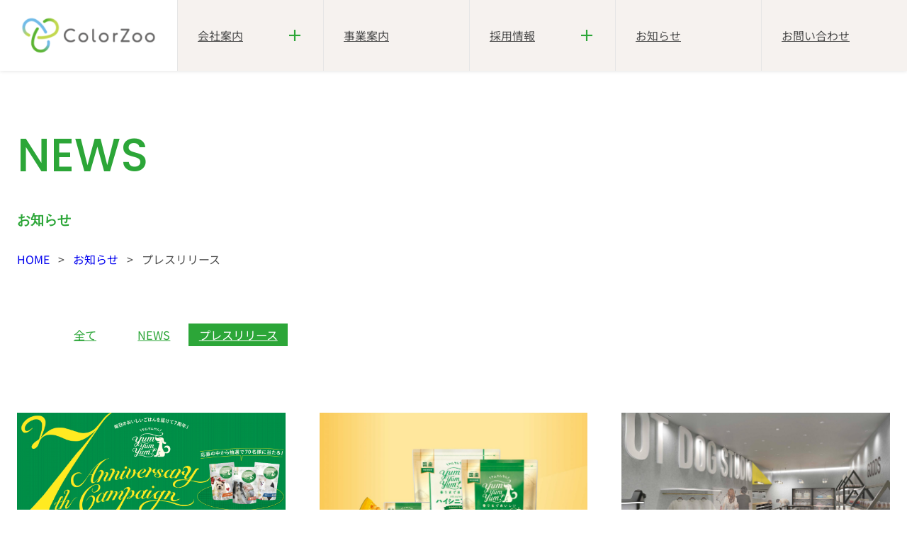

--- FILE ---
content_type: text/html; charset=UTF-8
request_url: https://www.colorzoo.com/newscategory/press/
body_size: 129214
content:
<!DOCTYPE html>
<html dir="ltr" lang="ja" prefix="og: https://ogp.me/ns#">
<head>
	<meta charset="UTF-8" />
	<meta name="viewport" content="width=device-width, initial-scale=1" />

		<!-- All in One SEO 4.5.9.2 - aioseo.com -->
		<title>プレスリリース - 株式会社カラーズ(ColorZoo)企業情報</title>
		<meta name="robots" content="max-image-preview:large" />
		<link rel="canonical" href="https://www.colorzoo.com/newscategory/press/" />
		<link rel="next" href="https://www.colorzoo.com/newscategory/press/page/2/" />
		<meta name="generator" content="All in One SEO (AIOSEO) 4.5.9.2" />
		<script type="application/ld+json" class="aioseo-schema">
			{"@context":"https:\/\/schema.org","@graph":[{"@type":"BreadcrumbList","@id":"https:\/\/www.colorzoo.com\/newscategory\/press\/#breadcrumblist","itemListElement":[{"@type":"ListItem","@id":"https:\/\/www.colorzoo.com\/#listItem","position":1,"name":"\u5bb6","item":"https:\/\/www.colorzoo.com\/","nextItem":"https:\/\/www.colorzoo.com\/newscategory\/press\/#listItem"},{"@type":"ListItem","@id":"https:\/\/www.colorzoo.com\/newscategory\/press\/#listItem","position":2,"name":"\u30d7\u30ec\u30b9\u30ea\u30ea\u30fc\u30b9","previousItem":"https:\/\/www.colorzoo.com\/#listItem"}]},{"@type":"CollectionPage","@id":"https:\/\/www.colorzoo.com\/newscategory\/press\/#collectionpage","url":"https:\/\/www.colorzoo.com\/newscategory\/press\/","name":"\u30d7\u30ec\u30b9\u30ea\u30ea\u30fc\u30b9 - \u682a\u5f0f\u4f1a\u793e\u30ab\u30e9\u30fc\u30ba(ColorZoo)\u4f01\u696d\u60c5\u5831","inLanguage":"ja","isPartOf":{"@id":"https:\/\/www.colorzoo.com\/#website"},"breadcrumb":{"@id":"https:\/\/www.colorzoo.com\/newscategory\/press\/#breadcrumblist"}},{"@type":"Organization","@id":"https:\/\/www.colorzoo.com\/#organization","name":"ColorZoo","url":"https:\/\/www.colorzoo.com\/"},{"@type":"WebSite","@id":"https:\/\/www.colorzoo.com\/#website","url":"https:\/\/www.colorzoo.com\/","name":"ColorZoo","description":"\u682a\u5f0f\u4f1a\u793e\u30ab\u30e9\u30fc\u30ba\u306f\u300c\u72ac\u30fb\u732b\u3068\u66ae\u3089\u3059\u559c\u3073\u3001\u5065\u5eb7\u3001\u7b11\u9854\u300d\u3092\u30c6\u30fc\u30de\u306b\u3055\u307e\u3056\u307e\u306a\u30d3\u30b8\u30cd\u30b9\u3092\u5c55\u958b\u3057\u3066\u3044\u307e\u3059\u3002","inLanguage":"ja","publisher":{"@id":"https:\/\/www.colorzoo.com\/#organization"}}]}
		</script>
		<!-- All in One SEO -->


<link rel="alternate" type="application/rss+xml" title="株式会社カラーズ(ColorZoo)企業情報 &raquo; フィード" href="https://www.colorzoo.com/feed/" />
<link rel="alternate" type="application/rss+xml" title="株式会社カラーズ(ColorZoo)企業情報 &raquo; コメントフィード" href="https://www.colorzoo.com/comments/feed/" />
<link rel="alternate" type="application/rss+xml" title="株式会社カラーズ(ColorZoo)企業情報 &raquo; プレスリリース お知らせカテゴリー のフィード" href="https://www.colorzoo.com/newscategory/press/feed/" />
<style id='wp-img-auto-sizes-contain-inline-css'>
img:is([sizes=auto i],[sizes^="auto," i]){contain-intrinsic-size:3000px 1500px}
/*# sourceURL=wp-img-auto-sizes-contain-inline-css */
</style>
<link rel='stylesheet' id='snow-monkey-blocks/child-pages/nopro-css' href='https://www.colorzoo.com/wp-content/plugins/snow-monkey-blocks/dist/blocks/child-pages/nopro.css?ver=1712209201' media='all' />
<link rel='stylesheet' id='snow-monkey-blocks/contents-outline/nopro-css' href='https://www.colorzoo.com/wp-content/plugins/snow-monkey-blocks/dist/blocks/contents-outline/nopro.css?ver=1712209201' media='all' />
<link rel='stylesheet' id='snow-monkey-blocks/like-me-box/nopro-css' href='https://www.colorzoo.com/wp-content/plugins/snow-monkey-blocks/dist/blocks/like-me-box/nopro.css?ver=1712209201' media='all' />
<link rel='stylesheet' id='snow-monkey-blocks/pickup-slider/nopro-css' href='https://www.colorzoo.com/wp-content/plugins/snow-monkey-blocks/dist/blocks/pickup-slider/nopro.css?ver=1712209201' media='all' />
<link rel='stylesheet' id='snow-monkey-blocks/recent-posts/nopro-css' href='https://www.colorzoo.com/wp-content/plugins/snow-monkey-blocks/dist/blocks/recent-posts/nopro.css?ver=1712209201' media='all' />
<link rel='stylesheet' id='snow-monkey-blocks/rss/nopro-css' href='https://www.colorzoo.com/wp-content/plugins/snow-monkey-blocks/dist/blocks/rss/nopro.css?ver=1712209201' media='all' />
<link rel='stylesheet' id='snow-monkey-blocks/taxonomy-posts/nopro-css' href='https://www.colorzoo.com/wp-content/plugins/snow-monkey-blocks/dist/blocks/taxonomy-posts/nopro.css?ver=1712209201' media='all' />
<link rel='stylesheet' id='snow-monkey-blocks/taxonomy-terms/nopro-css' href='https://www.colorzoo.com/wp-content/plugins/snow-monkey-blocks/dist/blocks/taxonomy-terms/nopro.css?ver=1712209201' media='all' />
<style id='wp-block-site-logo-inline-css'>
.wp-block-site-logo{box-sizing:border-box;line-height:0}.wp-block-site-logo a{display:inline-block;line-height:0}.wp-block-site-logo.is-default-size img{height:auto;width:120px}.wp-block-site-logo img{height:auto;max-width:100%}.wp-block-site-logo a,.wp-block-site-logo img{border-radius:inherit}.wp-block-site-logo.aligncenter{margin-left:auto;margin-right:auto;text-align:center}:root :where(.wp-block-site-logo.is-style-rounded){border-radius:9999px}
/*# sourceURL=https://www.colorzoo.com/wp-includes/blocks/site-logo/style.min.css */
</style>
<style id='wp-block-navigation-link-inline-css'>
.wp-block-navigation .wp-block-navigation-item__label{overflow-wrap:break-word}.wp-block-navigation .wp-block-navigation-item__description{display:none}.link-ui-tools{outline:1px solid #f0f0f0;padding:8px}.link-ui-block-inserter{padding-top:8px}.link-ui-block-inserter__back{margin-left:8px;text-transform:uppercase}
/*# sourceURL=https://www.colorzoo.com/wp-includes/blocks/navigation-link/style.min.css */
</style>
<style id='wp-block-navigation-inline-css'>
.wp-block-navigation{position:relative}.wp-block-navigation ul{margin-bottom:0;margin-left:0;margin-top:0;padding-left:0}.wp-block-navigation ul,.wp-block-navigation ul li{list-style:none;padding:0}.wp-block-navigation .wp-block-navigation-item{align-items:center;background-color:inherit;display:flex;position:relative}.wp-block-navigation .wp-block-navigation-item .wp-block-navigation__submenu-container:empty{display:none}.wp-block-navigation .wp-block-navigation-item__content{display:block;z-index:1}.wp-block-navigation .wp-block-navigation-item__content.wp-block-navigation-item__content{color:inherit}.wp-block-navigation.has-text-decoration-underline .wp-block-navigation-item__content,.wp-block-navigation.has-text-decoration-underline .wp-block-navigation-item__content:active,.wp-block-navigation.has-text-decoration-underline .wp-block-navigation-item__content:focus{text-decoration:underline}.wp-block-navigation.has-text-decoration-line-through .wp-block-navigation-item__content,.wp-block-navigation.has-text-decoration-line-through .wp-block-navigation-item__content:active,.wp-block-navigation.has-text-decoration-line-through .wp-block-navigation-item__content:focus{text-decoration:line-through}.wp-block-navigation :where(a),.wp-block-navigation :where(a:active),.wp-block-navigation :where(a:focus){text-decoration:none}.wp-block-navigation .wp-block-navigation__submenu-icon{align-self:center;background-color:inherit;border:none;color:currentColor;display:inline-block;font-size:inherit;height:.6em;line-height:0;margin-left:.25em;padding:0;width:.6em}.wp-block-navigation .wp-block-navigation__submenu-icon svg{display:inline-block;stroke:currentColor;height:inherit;margin-top:.075em;width:inherit}.wp-block-navigation{--navigation-layout-justification-setting:flex-start;--navigation-layout-direction:row;--navigation-layout-wrap:wrap;--navigation-layout-justify:flex-start;--navigation-layout-align:center}.wp-block-navigation.is-vertical{--navigation-layout-direction:column;--navigation-layout-justify:initial;--navigation-layout-align:flex-start}.wp-block-navigation.no-wrap{--navigation-layout-wrap:nowrap}.wp-block-navigation.items-justified-center{--navigation-layout-justification-setting:center;--navigation-layout-justify:center}.wp-block-navigation.items-justified-center.is-vertical{--navigation-layout-align:center}.wp-block-navigation.items-justified-right{--navigation-layout-justification-setting:flex-end;--navigation-layout-justify:flex-end}.wp-block-navigation.items-justified-right.is-vertical{--navigation-layout-align:flex-end}.wp-block-navigation.items-justified-space-between{--navigation-layout-justification-setting:space-between;--navigation-layout-justify:space-between}.wp-block-navigation .has-child .wp-block-navigation__submenu-container{align-items:normal;background-color:inherit;color:inherit;display:flex;flex-direction:column;opacity:0;position:absolute;z-index:2}@media not (prefers-reduced-motion){.wp-block-navigation .has-child .wp-block-navigation__submenu-container{transition:opacity .1s linear}}.wp-block-navigation .has-child .wp-block-navigation__submenu-container{height:0;overflow:hidden;visibility:hidden;width:0}.wp-block-navigation .has-child .wp-block-navigation__submenu-container>.wp-block-navigation-item>.wp-block-navigation-item__content{display:flex;flex-grow:1;padding:.5em 1em}.wp-block-navigation .has-child .wp-block-navigation__submenu-container>.wp-block-navigation-item>.wp-block-navigation-item__content .wp-block-navigation__submenu-icon{margin-left:auto;margin-right:0}.wp-block-navigation .has-child .wp-block-navigation__submenu-container .wp-block-navigation-item__content{margin:0}.wp-block-navigation .has-child .wp-block-navigation__submenu-container{left:-1px;top:100%}@media (min-width:782px){.wp-block-navigation .has-child .wp-block-navigation__submenu-container .wp-block-navigation__submenu-container{left:100%;top:-1px}.wp-block-navigation .has-child .wp-block-navigation__submenu-container .wp-block-navigation__submenu-container:before{background:#0000;content:"";display:block;height:100%;position:absolute;right:100%;width:.5em}.wp-block-navigation .has-child .wp-block-navigation__submenu-container .wp-block-navigation__submenu-icon{margin-right:.25em}.wp-block-navigation .has-child .wp-block-navigation__submenu-container .wp-block-navigation__submenu-icon svg{transform:rotate(-90deg)}}.wp-block-navigation .has-child .wp-block-navigation-submenu__toggle[aria-expanded=true]~.wp-block-navigation__submenu-container,.wp-block-navigation .has-child:not(.open-on-click):hover>.wp-block-navigation__submenu-container,.wp-block-navigation .has-child:not(.open-on-click):not(.open-on-hover-click):focus-within>.wp-block-navigation__submenu-container{height:auto;min-width:200px;opacity:1;overflow:visible;visibility:visible;width:auto}.wp-block-navigation.has-background .has-child .wp-block-navigation__submenu-container{left:0;top:100%}@media (min-width:782px){.wp-block-navigation.has-background .has-child .wp-block-navigation__submenu-container .wp-block-navigation__submenu-container{left:100%;top:0}}.wp-block-navigation-submenu{display:flex;position:relative}.wp-block-navigation-submenu .wp-block-navigation__submenu-icon svg{stroke:currentColor}button.wp-block-navigation-item__content{background-color:initial;border:none;color:currentColor;font-family:inherit;font-size:inherit;font-style:inherit;font-weight:inherit;letter-spacing:inherit;line-height:inherit;text-align:left;text-transform:inherit}.wp-block-navigation-submenu__toggle{cursor:pointer}.wp-block-navigation-submenu__toggle[aria-expanded=true]+.wp-block-navigation__submenu-icon>svg,.wp-block-navigation-submenu__toggle[aria-expanded=true]>svg{transform:rotate(180deg)}.wp-block-navigation-item.open-on-click .wp-block-navigation-submenu__toggle{padding-left:0;padding-right:.85em}.wp-block-navigation-item.open-on-click .wp-block-navigation-submenu__toggle+.wp-block-navigation__submenu-icon{margin-left:-.6em;pointer-events:none}.wp-block-navigation-item.open-on-click button.wp-block-navigation-item__content:not(.wp-block-navigation-submenu__toggle){padding:0}.wp-block-navigation .wp-block-page-list,.wp-block-navigation__container,.wp-block-navigation__responsive-close,.wp-block-navigation__responsive-container,.wp-block-navigation__responsive-container-content,.wp-block-navigation__responsive-dialog{gap:inherit}:where(.wp-block-navigation.has-background .wp-block-navigation-item a:not(.wp-element-button)),:where(.wp-block-navigation.has-background .wp-block-navigation-submenu a:not(.wp-element-button)){padding:.5em 1em}:where(.wp-block-navigation .wp-block-navigation__submenu-container .wp-block-navigation-item a:not(.wp-element-button)),:where(.wp-block-navigation .wp-block-navigation__submenu-container .wp-block-navigation-submenu a:not(.wp-element-button)),:where(.wp-block-navigation .wp-block-navigation__submenu-container .wp-block-navigation-submenu button.wp-block-navigation-item__content),:where(.wp-block-navigation .wp-block-navigation__submenu-container .wp-block-pages-list__item button.wp-block-navigation-item__content){padding:.5em 1em}.wp-block-navigation.items-justified-right .wp-block-navigation__container .has-child .wp-block-navigation__submenu-container,.wp-block-navigation.items-justified-right .wp-block-page-list>.has-child .wp-block-navigation__submenu-container,.wp-block-navigation.items-justified-space-between .wp-block-page-list>.has-child:last-child .wp-block-navigation__submenu-container,.wp-block-navigation.items-justified-space-between>.wp-block-navigation__container>.has-child:last-child .wp-block-navigation__submenu-container{left:auto;right:0}.wp-block-navigation.items-justified-right .wp-block-navigation__container .has-child .wp-block-navigation__submenu-container .wp-block-navigation__submenu-container,.wp-block-navigation.items-justified-right .wp-block-page-list>.has-child .wp-block-navigation__submenu-container .wp-block-navigation__submenu-container,.wp-block-navigation.items-justified-space-between .wp-block-page-list>.has-child:last-child .wp-block-navigation__submenu-container .wp-block-navigation__submenu-container,.wp-block-navigation.items-justified-space-between>.wp-block-navigation__container>.has-child:last-child .wp-block-navigation__submenu-container .wp-block-navigation__submenu-container{left:-1px;right:-1px}@media (min-width:782px){.wp-block-navigation.items-justified-right .wp-block-navigation__container .has-child .wp-block-navigation__submenu-container .wp-block-navigation__submenu-container,.wp-block-navigation.items-justified-right .wp-block-page-list>.has-child .wp-block-navigation__submenu-container .wp-block-navigation__submenu-container,.wp-block-navigation.items-justified-space-between .wp-block-page-list>.has-child:last-child .wp-block-navigation__submenu-container .wp-block-navigation__submenu-container,.wp-block-navigation.items-justified-space-between>.wp-block-navigation__container>.has-child:last-child .wp-block-navigation__submenu-container .wp-block-navigation__submenu-container{left:auto;right:100%}}.wp-block-navigation:not(.has-background) .wp-block-navigation__submenu-container{background-color:#fff;border:1px solid #00000026}.wp-block-navigation.has-background .wp-block-navigation__submenu-container{background-color:inherit}.wp-block-navigation:not(.has-text-color) .wp-block-navigation__submenu-container{color:#000}.wp-block-navigation__container{align-items:var(--navigation-layout-align,initial);display:flex;flex-direction:var(--navigation-layout-direction,initial);flex-wrap:var(--navigation-layout-wrap,wrap);justify-content:var(--navigation-layout-justify,initial);list-style:none;margin:0;padding-left:0}.wp-block-navigation__container .is-responsive{display:none}.wp-block-navigation__container:only-child,.wp-block-page-list:only-child{flex-grow:1}@keyframes overlay-menu__fade-in-animation{0%{opacity:0;transform:translateY(.5em)}to{opacity:1;transform:translateY(0)}}.wp-block-navigation__responsive-container{bottom:0;display:none;left:0;position:fixed;right:0;top:0}.wp-block-navigation__responsive-container :where(.wp-block-navigation-item a){color:inherit}.wp-block-navigation__responsive-container .wp-block-navigation__responsive-container-content{align-items:var(--navigation-layout-align,initial);display:flex;flex-direction:var(--navigation-layout-direction,initial);flex-wrap:var(--navigation-layout-wrap,wrap);justify-content:var(--navigation-layout-justify,initial)}.wp-block-navigation__responsive-container:not(.is-menu-open.is-menu-open){background-color:inherit!important;color:inherit!important}.wp-block-navigation__responsive-container.is-menu-open{background-color:inherit;display:flex;flex-direction:column}@media not (prefers-reduced-motion){.wp-block-navigation__responsive-container.is-menu-open{animation:overlay-menu__fade-in-animation .1s ease-out;animation-fill-mode:forwards}}.wp-block-navigation__responsive-container.is-menu-open{overflow:auto;padding:clamp(1rem,var(--wp--style--root--padding-top),20rem) clamp(1rem,var(--wp--style--root--padding-right),20rem) clamp(1rem,var(--wp--style--root--padding-bottom),20rem) clamp(1rem,var(--wp--style--root--padding-left),20rem);z-index:100000}.wp-block-navigation__responsive-container.is-menu-open .wp-block-navigation__responsive-container-content{align-items:var(--navigation-layout-justification-setting,inherit);display:flex;flex-direction:column;flex-wrap:nowrap;overflow:visible;padding-top:calc(2rem + 24px)}.wp-block-navigation__responsive-container.is-menu-open .wp-block-navigation__responsive-container-content,.wp-block-navigation__responsive-container.is-menu-open .wp-block-navigation__responsive-container-content .wp-block-navigation__container,.wp-block-navigation__responsive-container.is-menu-open .wp-block-navigation__responsive-container-content .wp-block-page-list{justify-content:flex-start}.wp-block-navigation__responsive-container.is-menu-open .wp-block-navigation__responsive-container-content .wp-block-navigation__submenu-icon{display:none}.wp-block-navigation__responsive-container.is-menu-open .wp-block-navigation__responsive-container-content .has-child .wp-block-navigation__submenu-container{border:none;height:auto;min-width:200px;opacity:1;overflow:initial;padding-left:2rem;padding-right:2rem;position:static;visibility:visible;width:auto}.wp-block-navigation__responsive-container.is-menu-open .wp-block-navigation__responsive-container-content .wp-block-navigation__container,.wp-block-navigation__responsive-container.is-menu-open .wp-block-navigation__responsive-container-content .wp-block-navigation__submenu-container{gap:inherit}.wp-block-navigation__responsive-container.is-menu-open .wp-block-navigation__responsive-container-content .wp-block-navigation__submenu-container{padding-top:var(--wp--style--block-gap,2em)}.wp-block-navigation__responsive-container.is-menu-open .wp-block-navigation__responsive-container-content .wp-block-navigation-item__content{padding:0}.wp-block-navigation__responsive-container.is-menu-open .wp-block-navigation__responsive-container-content .wp-block-navigation-item,.wp-block-navigation__responsive-container.is-menu-open .wp-block-navigation__responsive-container-content .wp-block-navigation__container,.wp-block-navigation__responsive-container.is-menu-open .wp-block-navigation__responsive-container-content .wp-block-page-list{align-items:var(--navigation-layout-justification-setting,initial);display:flex;flex-direction:column}.wp-block-navigation__responsive-container.is-menu-open .wp-block-navigation-item,.wp-block-navigation__responsive-container.is-menu-open .wp-block-navigation-item .wp-block-navigation__submenu-container,.wp-block-navigation__responsive-container.is-menu-open .wp-block-navigation__container,.wp-block-navigation__responsive-container.is-menu-open .wp-block-page-list{background:#0000!important;color:inherit!important}.wp-block-navigation__responsive-container.is-menu-open .wp-block-navigation__submenu-container.wp-block-navigation__submenu-container.wp-block-navigation__submenu-container.wp-block-navigation__submenu-container{left:auto;right:auto}@media (min-width:600px){.wp-block-navigation__responsive-container:not(.hidden-by-default):not(.is-menu-open){background-color:inherit;display:block;position:relative;width:100%;z-index:auto}.wp-block-navigation__responsive-container:not(.hidden-by-default):not(.is-menu-open) .wp-block-navigation__responsive-container-close{display:none}.wp-block-navigation__responsive-container.is-menu-open .wp-block-navigation__submenu-container.wp-block-navigation__submenu-container.wp-block-navigation__submenu-container.wp-block-navigation__submenu-container{left:0}}.wp-block-navigation:not(.has-background) .wp-block-navigation__responsive-container.is-menu-open{background-color:#fff}.wp-block-navigation:not(.has-text-color) .wp-block-navigation__responsive-container.is-menu-open{color:#000}.wp-block-navigation__toggle_button_label{font-size:1rem;font-weight:700}.wp-block-navigation__responsive-container-close,.wp-block-navigation__responsive-container-open{background:#0000;border:none;color:currentColor;cursor:pointer;margin:0;padding:0;text-transform:inherit;vertical-align:middle}.wp-block-navigation__responsive-container-close svg,.wp-block-navigation__responsive-container-open svg{fill:currentColor;display:block;height:24px;pointer-events:none;width:24px}.wp-block-navigation__responsive-container-open{display:flex}.wp-block-navigation__responsive-container-open.wp-block-navigation__responsive-container-open.wp-block-navigation__responsive-container-open{font-family:inherit;font-size:inherit;font-weight:inherit}@media (min-width:600px){.wp-block-navigation__responsive-container-open:not(.always-shown){display:none}}.wp-block-navigation__responsive-container-close{position:absolute;right:0;top:0;z-index:2}.wp-block-navigation__responsive-container-close.wp-block-navigation__responsive-container-close.wp-block-navigation__responsive-container-close{font-family:inherit;font-size:inherit;font-weight:inherit}.wp-block-navigation__responsive-close{width:100%}.has-modal-open .wp-block-navigation__responsive-close{margin-left:auto;margin-right:auto;max-width:var(--wp--style--global--wide-size,100%)}.wp-block-navigation__responsive-close:focus{outline:none}.is-menu-open .wp-block-navigation__responsive-close,.is-menu-open .wp-block-navigation__responsive-container-content,.is-menu-open .wp-block-navigation__responsive-dialog{box-sizing:border-box}.wp-block-navigation__responsive-dialog{position:relative}.has-modal-open .admin-bar .is-menu-open .wp-block-navigation__responsive-dialog{margin-top:46px}@media (min-width:782px){.has-modal-open .admin-bar .is-menu-open .wp-block-navigation__responsive-dialog{margin-top:32px}}html.has-modal-open{overflow:hidden}
/*# sourceURL=https://www.colorzoo.com/wp-includes/blocks/navigation/style.min.css */
</style>
<style id='wp-block-columns-inline-css'>
.wp-block-columns{box-sizing:border-box;display:flex;flex-wrap:wrap!important}@media (min-width:782px){.wp-block-columns{flex-wrap:nowrap!important}}.wp-block-columns{align-items:normal!important}.wp-block-columns.are-vertically-aligned-top{align-items:flex-start}.wp-block-columns.are-vertically-aligned-center{align-items:center}.wp-block-columns.are-vertically-aligned-bottom{align-items:flex-end}@media (max-width:781px){.wp-block-columns:not(.is-not-stacked-on-mobile)>.wp-block-column{flex-basis:100%!important}}@media (min-width:782px){.wp-block-columns:not(.is-not-stacked-on-mobile)>.wp-block-column{flex-basis:0;flex-grow:1}.wp-block-columns:not(.is-not-stacked-on-mobile)>.wp-block-column[style*=flex-basis]{flex-grow:0}}.wp-block-columns.is-not-stacked-on-mobile{flex-wrap:nowrap!important}.wp-block-columns.is-not-stacked-on-mobile>.wp-block-column{flex-basis:0;flex-grow:1}.wp-block-columns.is-not-stacked-on-mobile>.wp-block-column[style*=flex-basis]{flex-grow:0}:where(.wp-block-columns){margin-bottom:1.75em}:where(.wp-block-columns.has-background){padding:1.25em 2.375em}.wp-block-column{flex-grow:1;min-width:0;overflow-wrap:break-word;word-break:break-word}.wp-block-column.is-vertically-aligned-top{align-self:flex-start}.wp-block-column.is-vertically-aligned-center{align-self:center}.wp-block-column.is-vertically-aligned-bottom{align-self:flex-end}.wp-block-column.is-vertically-aligned-stretch{align-self:stretch}.wp-block-column.is-vertically-aligned-bottom,.wp-block-column.is-vertically-aligned-center,.wp-block-column.is-vertically-aligned-top{width:100%}
/*# sourceURL=https://www.colorzoo.com/wp-includes/blocks/columns/style.min.css */
</style>
<style id='wp-block-group-inline-css'>
.wp-block-group{box-sizing:border-box}:where(.wp-block-group.wp-block-group-is-layout-constrained){position:relative}
/*# sourceURL=https://www.colorzoo.com/wp-includes/blocks/group/style.min.css */
</style>
<style id='wp-block-group-theme-inline-css'>
:where(.wp-block-group.has-background){padding:1.25em 2.375em}
/*# sourceURL=https://www.colorzoo.com/wp-includes/blocks/group/theme.min.css */
</style>
<style id='wp-block-template-part-theme-inline-css'>
:root :where(.wp-block-template-part.has-background){margin-bottom:0;margin-top:0;padding:1.25em 2.375em}
/*# sourceURL=https://www.colorzoo.com/wp-includes/blocks/template-part/theme.min.css */
</style>
<style id='wp-block-heading-inline-css'>
h1:where(.wp-block-heading).has-background,h2:where(.wp-block-heading).has-background,h3:where(.wp-block-heading).has-background,h4:where(.wp-block-heading).has-background,h5:where(.wp-block-heading).has-background,h6:where(.wp-block-heading).has-background{padding:1.25em 2.375em}h1.has-text-align-left[style*=writing-mode]:where([style*=vertical-lr]),h1.has-text-align-right[style*=writing-mode]:where([style*=vertical-rl]),h2.has-text-align-left[style*=writing-mode]:where([style*=vertical-lr]),h2.has-text-align-right[style*=writing-mode]:where([style*=vertical-rl]),h3.has-text-align-left[style*=writing-mode]:where([style*=vertical-lr]),h3.has-text-align-right[style*=writing-mode]:where([style*=vertical-rl]),h4.has-text-align-left[style*=writing-mode]:where([style*=vertical-lr]),h4.has-text-align-right[style*=writing-mode]:where([style*=vertical-rl]),h5.has-text-align-left[style*=writing-mode]:where([style*=vertical-lr]),h5.has-text-align-right[style*=writing-mode]:where([style*=vertical-rl]),h6.has-text-align-left[style*=writing-mode]:where([style*=vertical-lr]),h6.has-text-align-right[style*=writing-mode]:where([style*=vertical-rl]){rotate:180deg}
/*# sourceURL=https://www.colorzoo.com/wp-includes/blocks/heading/style.min.css */
</style>
<style id='wp-block-paragraph-inline-css'>
.is-small-text{font-size:.875em}.is-regular-text{font-size:1em}.is-large-text{font-size:2.25em}.is-larger-text{font-size:3em}.has-drop-cap:not(:focus):first-letter{float:left;font-size:8.4em;font-style:normal;font-weight:100;line-height:.68;margin:.05em .1em 0 0;text-transform:uppercase}body.rtl .has-drop-cap:not(:focus):first-letter{float:none;margin-left:.1em}p.has-drop-cap.has-background{overflow:hidden}:root :where(p.has-background){padding:1.25em 2.375em}:where(p.has-text-color:not(.has-link-color)) a{color:inherit}p.has-text-align-left[style*="writing-mode:vertical-lr"],p.has-text-align-right[style*="writing-mode:vertical-rl"]{rotate:180deg}
/*# sourceURL=https://www.colorzoo.com/wp-includes/blocks/paragraph/style.min.css */
</style>
<style id='wp-block-button-inline-css'>
.wp-block-button__link{align-content:center;box-sizing:border-box;cursor:pointer;display:inline-block;height:100%;text-align:center;word-break:break-word}.wp-block-button__link.aligncenter{text-align:center}.wp-block-button__link.alignright{text-align:right}:where(.wp-block-button__link){border-radius:9999px;box-shadow:none;padding:calc(.667em + 2px) calc(1.333em + 2px);text-decoration:none}.wp-block-button[style*=text-decoration] .wp-block-button__link{text-decoration:inherit}.wp-block-buttons>.wp-block-button.has-custom-width{max-width:none}.wp-block-buttons>.wp-block-button.has-custom-width .wp-block-button__link{width:100%}.wp-block-buttons>.wp-block-button.has-custom-font-size .wp-block-button__link{font-size:inherit}.wp-block-buttons>.wp-block-button.wp-block-button__width-25{width:calc(25% - var(--wp--style--block-gap, .5em)*.75)}.wp-block-buttons>.wp-block-button.wp-block-button__width-50{width:calc(50% - var(--wp--style--block-gap, .5em)*.5)}.wp-block-buttons>.wp-block-button.wp-block-button__width-75{width:calc(75% - var(--wp--style--block-gap, .5em)*.25)}.wp-block-buttons>.wp-block-button.wp-block-button__width-100{flex-basis:100%;width:100%}.wp-block-buttons.is-vertical>.wp-block-button.wp-block-button__width-25{width:25%}.wp-block-buttons.is-vertical>.wp-block-button.wp-block-button__width-50{width:50%}.wp-block-buttons.is-vertical>.wp-block-button.wp-block-button__width-75{width:75%}.wp-block-button.is-style-squared,.wp-block-button__link.wp-block-button.is-style-squared{border-radius:0}.wp-block-button.no-border-radius,.wp-block-button__link.no-border-radius{border-radius:0!important}:root :where(.wp-block-button .wp-block-button__link.is-style-outline),:root :where(.wp-block-button.is-style-outline>.wp-block-button__link){border:2px solid;padding:.667em 1.333em}:root :where(.wp-block-button .wp-block-button__link.is-style-outline:not(.has-text-color)),:root :where(.wp-block-button.is-style-outline>.wp-block-button__link:not(.has-text-color)){color:currentColor}:root :where(.wp-block-button .wp-block-button__link.is-style-outline:not(.has-background)),:root :where(.wp-block-button.is-style-outline>.wp-block-button__link:not(.has-background)){background-color:initial;background-image:none}
/*# sourceURL=https://www.colorzoo.com/wp-includes/blocks/button/style.min.css */
</style>
<style id='wp-block-buttons-inline-css'>
.wp-block-buttons{box-sizing:border-box}.wp-block-buttons.is-vertical{flex-direction:column}.wp-block-buttons.is-vertical>.wp-block-button:last-child{margin-bottom:0}.wp-block-buttons>.wp-block-button{display:inline-block;margin:0}.wp-block-buttons.is-content-justification-left{justify-content:flex-start}.wp-block-buttons.is-content-justification-left.is-vertical{align-items:flex-start}.wp-block-buttons.is-content-justification-center{justify-content:center}.wp-block-buttons.is-content-justification-center.is-vertical{align-items:center}.wp-block-buttons.is-content-justification-right{justify-content:flex-end}.wp-block-buttons.is-content-justification-right.is-vertical{align-items:flex-end}.wp-block-buttons.is-content-justification-space-between{justify-content:space-between}.wp-block-buttons.aligncenter{text-align:center}.wp-block-buttons:not(.is-content-justification-space-between,.is-content-justification-right,.is-content-justification-left,.is-content-justification-center) .wp-block-button.aligncenter{margin-left:auto;margin-right:auto;width:100%}.wp-block-buttons[style*=text-decoration] .wp-block-button,.wp-block-buttons[style*=text-decoration] .wp-block-button__link{text-decoration:inherit}.wp-block-buttons.has-custom-font-size .wp-block-button__link{font-size:inherit}.wp-block-buttons .wp-block-button__link{width:100%}.wp-block-button.aligncenter{text-align:center}
/*# sourceURL=https://www.colorzoo.com/wp-includes/blocks/buttons/style.min.css */
</style>
<style id='wp-block-post-featured-image-inline-css'>
.wp-block-post-featured-image{margin-left:0;margin-right:0}.wp-block-post-featured-image a{display:block;height:100%}.wp-block-post-featured-image :where(img){box-sizing:border-box;height:auto;max-width:100%;vertical-align:bottom;width:100%}.wp-block-post-featured-image.alignfull img,.wp-block-post-featured-image.alignwide img{width:100%}.wp-block-post-featured-image .wp-block-post-featured-image__overlay.has-background-dim{background-color:#000;inset:0;position:absolute}.wp-block-post-featured-image{position:relative}.wp-block-post-featured-image .wp-block-post-featured-image__overlay.has-background-gradient{background-color:initial}.wp-block-post-featured-image .wp-block-post-featured-image__overlay.has-background-dim-0{opacity:0}.wp-block-post-featured-image .wp-block-post-featured-image__overlay.has-background-dim-10{opacity:.1}.wp-block-post-featured-image .wp-block-post-featured-image__overlay.has-background-dim-20{opacity:.2}.wp-block-post-featured-image .wp-block-post-featured-image__overlay.has-background-dim-30{opacity:.3}.wp-block-post-featured-image .wp-block-post-featured-image__overlay.has-background-dim-40{opacity:.4}.wp-block-post-featured-image .wp-block-post-featured-image__overlay.has-background-dim-50{opacity:.5}.wp-block-post-featured-image .wp-block-post-featured-image__overlay.has-background-dim-60{opacity:.6}.wp-block-post-featured-image .wp-block-post-featured-image__overlay.has-background-dim-70{opacity:.7}.wp-block-post-featured-image .wp-block-post-featured-image__overlay.has-background-dim-80{opacity:.8}.wp-block-post-featured-image .wp-block-post-featured-image__overlay.has-background-dim-90{opacity:.9}.wp-block-post-featured-image .wp-block-post-featured-image__overlay.has-background-dim-100{opacity:1}.wp-block-post-featured-image:where(.alignleft,.alignright){width:100%}
/*# sourceURL=https://www.colorzoo.com/wp-includes/blocks/post-featured-image/style.min.css */
</style>
<style id='wp-block-post-date-inline-css'>
.wp-block-post-date{box-sizing:border-box}
/*# sourceURL=https://www.colorzoo.com/wp-includes/blocks/post-date/style.min.css */
</style>
<style id='wp-block-post-terms-inline-css'>
.wp-block-post-terms{box-sizing:border-box}.wp-block-post-terms .wp-block-post-terms__separator{white-space:pre-wrap}
/*# sourceURL=https://www.colorzoo.com/wp-includes/blocks/post-terms/style.min.css */
</style>
<style id='wp-block-post-title-inline-css'>
.wp-block-post-title{box-sizing:border-box;word-break:break-word}.wp-block-post-title :where(a){display:inline-block;font-family:inherit;font-size:inherit;font-style:inherit;font-weight:inherit;letter-spacing:inherit;line-height:inherit;text-decoration:inherit}
/*# sourceURL=https://www.colorzoo.com/wp-includes/blocks/post-title/style.min.css */
</style>
<style id='wp-block-spacer-inline-css'>
.wp-block-spacer{clear:both}
/*# sourceURL=https://www.colorzoo.com/wp-includes/blocks/spacer/style.min.css */
</style>
<style id='wp-block-post-template-inline-css'>
.wp-block-post-template{box-sizing:border-box;list-style:none;margin-bottom:0;margin-top:0;max-width:100%;padding:0}.wp-block-post-template.is-flex-container{display:flex;flex-direction:row;flex-wrap:wrap;gap:1.25em}.wp-block-post-template.is-flex-container>li{margin:0;width:100%}@media (min-width:600px){.wp-block-post-template.is-flex-container.is-flex-container.columns-2>li{width:calc(50% - .625em)}.wp-block-post-template.is-flex-container.is-flex-container.columns-3>li{width:calc(33.33333% - .83333em)}.wp-block-post-template.is-flex-container.is-flex-container.columns-4>li{width:calc(25% - .9375em)}.wp-block-post-template.is-flex-container.is-flex-container.columns-5>li{width:calc(20% - 1em)}.wp-block-post-template.is-flex-container.is-flex-container.columns-6>li{width:calc(16.66667% - 1.04167em)}}@media (max-width:600px){.wp-block-post-template-is-layout-grid.wp-block-post-template-is-layout-grid.wp-block-post-template-is-layout-grid.wp-block-post-template-is-layout-grid{grid-template-columns:1fr}}.wp-block-post-template-is-layout-constrained>li>.alignright,.wp-block-post-template-is-layout-flow>li>.alignright{float:right;margin-inline-end:0;margin-inline-start:2em}.wp-block-post-template-is-layout-constrained>li>.alignleft,.wp-block-post-template-is-layout-flow>li>.alignleft{float:left;margin-inline-end:2em;margin-inline-start:0}.wp-block-post-template-is-layout-constrained>li>.aligncenter,.wp-block-post-template-is-layout-flow>li>.aligncenter{margin-inline-end:auto;margin-inline-start:auto}
/*# sourceURL=https://www.colorzoo.com/wp-includes/blocks/post-template/style.min.css */
</style>
<style id='wp-block-query-pagination-inline-css'>
.wp-block-query-pagination.is-content-justification-space-between>.wp-block-query-pagination-next:last-of-type{margin-inline-start:auto}.wp-block-query-pagination.is-content-justification-space-between>.wp-block-query-pagination-previous:first-child{margin-inline-end:auto}.wp-block-query-pagination .wp-block-query-pagination-previous-arrow{display:inline-block;margin-right:1ch}.wp-block-query-pagination .wp-block-query-pagination-previous-arrow:not(.is-arrow-chevron){transform:scaleX(1)}.wp-block-query-pagination .wp-block-query-pagination-next-arrow{display:inline-block;margin-left:1ch}.wp-block-query-pagination .wp-block-query-pagination-next-arrow:not(.is-arrow-chevron){transform:scaleX(1)}.wp-block-query-pagination.aligncenter{justify-content:center}
/*# sourceURL=https://www.colorzoo.com/wp-includes/blocks/query-pagination/style.min.css */
</style>
<link rel='stylesheet' id='wp-block-cover-css' href='https://www.colorzoo.com/wp-includes/blocks/cover/style.min.css?ver=6.9' media='all' />
<style id='wp-block-image-inline-css'>
.wp-block-image>a,.wp-block-image>figure>a{display:inline-block}.wp-block-image img{box-sizing:border-box;height:auto;max-width:100%;vertical-align:bottom}@media not (prefers-reduced-motion){.wp-block-image img.hide{visibility:hidden}.wp-block-image img.show{animation:show-content-image .4s}}.wp-block-image[style*=border-radius] img,.wp-block-image[style*=border-radius]>a{border-radius:inherit}.wp-block-image.has-custom-border img{box-sizing:border-box}.wp-block-image.aligncenter{text-align:center}.wp-block-image.alignfull>a,.wp-block-image.alignwide>a{width:100%}.wp-block-image.alignfull img,.wp-block-image.alignwide img{height:auto;width:100%}.wp-block-image .aligncenter,.wp-block-image .alignleft,.wp-block-image .alignright,.wp-block-image.aligncenter,.wp-block-image.alignleft,.wp-block-image.alignright{display:table}.wp-block-image .aligncenter>figcaption,.wp-block-image .alignleft>figcaption,.wp-block-image .alignright>figcaption,.wp-block-image.aligncenter>figcaption,.wp-block-image.alignleft>figcaption,.wp-block-image.alignright>figcaption{caption-side:bottom;display:table-caption}.wp-block-image .alignleft{float:left;margin:.5em 1em .5em 0}.wp-block-image .alignright{float:right;margin:.5em 0 .5em 1em}.wp-block-image .aligncenter{margin-left:auto;margin-right:auto}.wp-block-image :where(figcaption){margin-bottom:1em;margin-top:.5em}.wp-block-image.is-style-circle-mask img{border-radius:9999px}@supports ((-webkit-mask-image:none) or (mask-image:none)) or (-webkit-mask-image:none){.wp-block-image.is-style-circle-mask img{border-radius:0;-webkit-mask-image:url('data:image/svg+xml;utf8,<svg viewBox="0 0 100 100" xmlns="http://www.w3.org/2000/svg"><circle cx="50" cy="50" r="50"/></svg>');mask-image:url('data:image/svg+xml;utf8,<svg viewBox="0 0 100 100" xmlns="http://www.w3.org/2000/svg"><circle cx="50" cy="50" r="50"/></svg>');mask-mode:alpha;-webkit-mask-position:center;mask-position:center;-webkit-mask-repeat:no-repeat;mask-repeat:no-repeat;-webkit-mask-size:contain;mask-size:contain}}:root :where(.wp-block-image.is-style-rounded img,.wp-block-image .is-style-rounded img){border-radius:9999px}.wp-block-image figure{margin:0}.wp-lightbox-container{display:flex;flex-direction:column;position:relative}.wp-lightbox-container img{cursor:zoom-in}.wp-lightbox-container img:hover+button{opacity:1}.wp-lightbox-container button{align-items:center;backdrop-filter:blur(16px) saturate(180%);background-color:#5a5a5a40;border:none;border-radius:4px;cursor:zoom-in;display:flex;height:20px;justify-content:center;opacity:0;padding:0;position:absolute;right:16px;text-align:center;top:16px;width:20px;z-index:100}@media not (prefers-reduced-motion){.wp-lightbox-container button{transition:opacity .2s ease}}.wp-lightbox-container button:focus-visible{outline:3px auto #5a5a5a40;outline:3px auto -webkit-focus-ring-color;outline-offset:3px}.wp-lightbox-container button:hover{cursor:pointer;opacity:1}.wp-lightbox-container button:focus{opacity:1}.wp-lightbox-container button:focus,.wp-lightbox-container button:hover,.wp-lightbox-container button:not(:hover):not(:active):not(.has-background){background-color:#5a5a5a40;border:none}.wp-lightbox-overlay{box-sizing:border-box;cursor:zoom-out;height:100vh;left:0;overflow:hidden;position:fixed;top:0;visibility:hidden;width:100%;z-index:100000}.wp-lightbox-overlay .close-button{align-items:center;cursor:pointer;display:flex;justify-content:center;min-height:40px;min-width:40px;padding:0;position:absolute;right:calc(env(safe-area-inset-right) + 16px);top:calc(env(safe-area-inset-top) + 16px);z-index:5000000}.wp-lightbox-overlay .close-button:focus,.wp-lightbox-overlay .close-button:hover,.wp-lightbox-overlay .close-button:not(:hover):not(:active):not(.has-background){background:none;border:none}.wp-lightbox-overlay .lightbox-image-container{height:var(--wp--lightbox-container-height);left:50%;overflow:hidden;position:absolute;top:50%;transform:translate(-50%,-50%);transform-origin:top left;width:var(--wp--lightbox-container-width);z-index:9999999999}.wp-lightbox-overlay .wp-block-image{align-items:center;box-sizing:border-box;display:flex;height:100%;justify-content:center;margin:0;position:relative;transform-origin:0 0;width:100%;z-index:3000000}.wp-lightbox-overlay .wp-block-image img{height:var(--wp--lightbox-image-height);min-height:var(--wp--lightbox-image-height);min-width:var(--wp--lightbox-image-width);width:var(--wp--lightbox-image-width)}.wp-lightbox-overlay .wp-block-image figcaption{display:none}.wp-lightbox-overlay button{background:none;border:none}.wp-lightbox-overlay .scrim{background-color:#fff;height:100%;opacity:.9;position:absolute;width:100%;z-index:2000000}.wp-lightbox-overlay.active{visibility:visible}@media not (prefers-reduced-motion){.wp-lightbox-overlay.active{animation:turn-on-visibility .25s both}.wp-lightbox-overlay.active img{animation:turn-on-visibility .35s both}.wp-lightbox-overlay.show-closing-animation:not(.active){animation:turn-off-visibility .35s both}.wp-lightbox-overlay.show-closing-animation:not(.active) img{animation:turn-off-visibility .25s both}.wp-lightbox-overlay.zoom.active{animation:none;opacity:1;visibility:visible}.wp-lightbox-overlay.zoom.active .lightbox-image-container{animation:lightbox-zoom-in .4s}.wp-lightbox-overlay.zoom.active .lightbox-image-container img{animation:none}.wp-lightbox-overlay.zoom.active .scrim{animation:turn-on-visibility .4s forwards}.wp-lightbox-overlay.zoom.show-closing-animation:not(.active){animation:none}.wp-lightbox-overlay.zoom.show-closing-animation:not(.active) .lightbox-image-container{animation:lightbox-zoom-out .4s}.wp-lightbox-overlay.zoom.show-closing-animation:not(.active) .lightbox-image-container img{animation:none}.wp-lightbox-overlay.zoom.show-closing-animation:not(.active) .scrim{animation:turn-off-visibility .4s forwards}}@keyframes show-content-image{0%{visibility:hidden}99%{visibility:hidden}to{visibility:visible}}@keyframes turn-on-visibility{0%{opacity:0}to{opacity:1}}@keyframes turn-off-visibility{0%{opacity:1;visibility:visible}99%{opacity:0;visibility:visible}to{opacity:0;visibility:hidden}}@keyframes lightbox-zoom-in{0%{transform:translate(calc((-100vw + var(--wp--lightbox-scrollbar-width))/2 + var(--wp--lightbox-initial-left-position)),calc(-50vh + var(--wp--lightbox-initial-top-position))) scale(var(--wp--lightbox-scale))}to{transform:translate(-50%,-50%) scale(1)}}@keyframes lightbox-zoom-out{0%{transform:translate(-50%,-50%) scale(1);visibility:visible}99%{visibility:visible}to{transform:translate(calc((-100vw + var(--wp--lightbox-scrollbar-width))/2 + var(--wp--lightbox-initial-left-position)),calc(-50vh + var(--wp--lightbox-initial-top-position))) scale(var(--wp--lightbox-scale));visibility:hidden}}
/*# sourceURL=https://www.colorzoo.com/wp-includes/blocks/image/style.min.css */
</style>
<style id='wp-block-image-theme-inline-css'>
:root :where(.wp-block-image figcaption){color:#555;font-size:13px;text-align:center}.is-dark-theme :root :where(.wp-block-image figcaption){color:#ffffffa6}.wp-block-image{margin:0 0 1em}
/*# sourceURL=https://www.colorzoo.com/wp-includes/blocks/image/theme.min.css */
</style>
<style id='wp-block-library-inline-css'>
:root{--wp-block-synced-color:#7a00df;--wp-block-synced-color--rgb:122,0,223;--wp-bound-block-color:var(--wp-block-synced-color);--wp-editor-canvas-background:#ddd;--wp-admin-theme-color:#007cba;--wp-admin-theme-color--rgb:0,124,186;--wp-admin-theme-color-darker-10:#006ba1;--wp-admin-theme-color-darker-10--rgb:0,107,160.5;--wp-admin-theme-color-darker-20:#005a87;--wp-admin-theme-color-darker-20--rgb:0,90,135;--wp-admin-border-width-focus:2px}@media (min-resolution:192dpi){:root{--wp-admin-border-width-focus:1.5px}}.wp-element-button{cursor:pointer}:root .has-very-light-gray-background-color{background-color:#eee}:root .has-very-dark-gray-background-color{background-color:#313131}:root .has-very-light-gray-color{color:#eee}:root .has-very-dark-gray-color{color:#313131}:root .has-vivid-green-cyan-to-vivid-cyan-blue-gradient-background{background:linear-gradient(135deg,#00d084,#0693e3)}:root .has-purple-crush-gradient-background{background:linear-gradient(135deg,#34e2e4,#4721fb 50%,#ab1dfe)}:root .has-hazy-dawn-gradient-background{background:linear-gradient(135deg,#faaca8,#dad0ec)}:root .has-subdued-olive-gradient-background{background:linear-gradient(135deg,#fafae1,#67a671)}:root .has-atomic-cream-gradient-background{background:linear-gradient(135deg,#fdd79a,#004a59)}:root .has-nightshade-gradient-background{background:linear-gradient(135deg,#330968,#31cdcf)}:root .has-midnight-gradient-background{background:linear-gradient(135deg,#020381,#2874fc)}:root{--wp--preset--font-size--normal:16px;--wp--preset--font-size--huge:42px}.has-regular-font-size{font-size:1em}.has-larger-font-size{font-size:2.625em}.has-normal-font-size{font-size:var(--wp--preset--font-size--normal)}.has-huge-font-size{font-size:var(--wp--preset--font-size--huge)}.has-text-align-center{text-align:center}.has-text-align-left{text-align:left}.has-text-align-right{text-align:right}.has-fit-text{white-space:nowrap!important}#end-resizable-editor-section{display:none}.aligncenter{clear:both}.items-justified-left{justify-content:flex-start}.items-justified-center{justify-content:center}.items-justified-right{justify-content:flex-end}.items-justified-space-between{justify-content:space-between}.screen-reader-text{border:0;clip-path:inset(50%);height:1px;margin:-1px;overflow:hidden;padding:0;position:absolute;width:1px;word-wrap:normal!important}.screen-reader-text:focus{background-color:#ddd;clip-path:none;color:#444;display:block;font-size:1em;height:auto;left:5px;line-height:normal;padding:15px 23px 14px;text-decoration:none;top:5px;width:auto;z-index:100000}html :where(.has-border-color){border-style:solid}html :where([style*=border-top-color]){border-top-style:solid}html :where([style*=border-right-color]){border-right-style:solid}html :where([style*=border-bottom-color]){border-bottom-style:solid}html :where([style*=border-left-color]){border-left-style:solid}html :where([style*=border-width]){border-style:solid}html :where([style*=border-top-width]){border-top-style:solid}html :where([style*=border-right-width]){border-right-style:solid}html :where([style*=border-bottom-width]){border-bottom-style:solid}html :where([style*=border-left-width]){border-left-style:solid}html :where(img[class*=wp-image-]){height:auto;max-width:100%}:where(figure){margin:0 0 1em}html :where(.is-position-sticky){--wp-admin--admin-bar--position-offset:var(--wp-admin--admin-bar--height,0px)}@media screen and (max-width:600px){html :where(.is-position-sticky){--wp-admin--admin-bar--position-offset:0px}}
/*# sourceURL=/wp-includes/css/dist/block-library/common.min.css */
</style>
<style id='global-styles-inline-css'>
:root{--wp--preset--aspect-ratio--square: 1;--wp--preset--aspect-ratio--4-3: 4/3;--wp--preset--aspect-ratio--3-4: 3/4;--wp--preset--aspect-ratio--3-2: 3/2;--wp--preset--aspect-ratio--2-3: 2/3;--wp--preset--aspect-ratio--16-9: 16/9;--wp--preset--aspect-ratio--9-16: 9/16;--wp--preset--color--black: #000000;--wp--preset--color--cyan-bluish-gray: #abb8c3;--wp--preset--color--white: #ffffff;--wp--preset--color--pale-pink: #f78da7;--wp--preset--color--vivid-red: #cf2e2e;--wp--preset--color--luminous-vivid-orange: #ff6900;--wp--preset--color--luminous-vivid-amber: #fcb900;--wp--preset--color--light-green-cyan: #7bdcb5;--wp--preset--color--vivid-green-cyan: #00d084;--wp--preset--color--pale-cyan-blue: #8ed1fc;--wp--preset--color--vivid-cyan-blue: #0693e3;--wp--preset--color--vivid-purple: #9b51e0;--wp--preset--color--custom-main: #2ca638;--wp--preset--color--custom-black: #4d4d4d;--wp--preset--color--blue: #71BCE9;--wp--preset--color--custom-beige: #f6f2ef;--wp--preset--color--yellow-green: #C1D74E;--wp--preset--color--bg-green: #E9F1C0;--wp--preset--color--grey: #ccc;--wp--preset--color--transparent: #ffffff00;--wp--preset--gradient--vivid-cyan-blue-to-vivid-purple: linear-gradient(135deg,rgb(6,147,227) 0%,rgb(155,81,224) 100%);--wp--preset--gradient--light-green-cyan-to-vivid-green-cyan: linear-gradient(135deg,rgb(122,220,180) 0%,rgb(0,208,130) 100%);--wp--preset--gradient--luminous-vivid-amber-to-luminous-vivid-orange: linear-gradient(135deg,rgb(252,185,0) 0%,rgb(255,105,0) 100%);--wp--preset--gradient--luminous-vivid-orange-to-vivid-red: linear-gradient(135deg,rgb(255,105,0) 0%,rgb(207,46,46) 100%);--wp--preset--gradient--very-light-gray-to-cyan-bluish-gray: linear-gradient(135deg,rgb(238,238,238) 0%,rgb(169,184,195) 100%);--wp--preset--gradient--cool-to-warm-spectrum: linear-gradient(135deg,rgb(74,234,220) 0%,rgb(151,120,209) 20%,rgb(207,42,186) 40%,rgb(238,44,130) 60%,rgb(251,105,98) 80%,rgb(254,248,76) 100%);--wp--preset--gradient--blush-light-purple: linear-gradient(135deg,rgb(255,206,236) 0%,rgb(152,150,240) 100%);--wp--preset--gradient--blush-bordeaux: linear-gradient(135deg,rgb(254,205,165) 0%,rgb(254,45,45) 50%,rgb(107,0,62) 100%);--wp--preset--gradient--luminous-dusk: linear-gradient(135deg,rgb(255,203,112) 0%,rgb(199,81,192) 50%,rgb(65,88,208) 100%);--wp--preset--gradient--pale-ocean: linear-gradient(135deg,rgb(255,245,203) 0%,rgb(182,227,212) 50%,rgb(51,167,181) 100%);--wp--preset--gradient--electric-grass: linear-gradient(135deg,rgb(202,248,128) 0%,rgb(113,206,126) 100%);--wp--preset--gradient--midnight: linear-gradient(135deg,rgb(2,3,129) 0%,rgb(40,116,252) 100%);--wp--preset--gradient--green-blue: linear-gradient(90deg, #C3D94E 0%, #4EB531 25%, #71BCE9 100%);--wp--preset--font-size--small: clamp(10px, 0.625rem + ((1vw - 3.2px) * 0.313), 14px);--wp--preset--font-size--medium: clamp(19px, 1.188rem + ((1vw - 3.2px) * 0.234), 22px);--wp--preset--font-size--large: clamp(26px, 1.625rem + ((1vw - 3.2px) * 0.547), 33px);--wp--preset--font-size--x-large: clamp(28px, 1.75rem + ((1vw - 3.2px) * 0.938), 40px);--wp--preset--font-size--category: clamp(12px, 0.75rem + ((1vw - 3.2px) * 0.234), 15px);--wp--preset--font-size--normal: clamp(14px, 0.875rem + ((1vw - 3.2px) * 0.234), 17px);--wp--preset--font-size--x-normal: clamp(15px, 0.938rem + ((1vw - 3.2px) * 0.391), 20px);--wp--preset--font-size--x-medium: clamp(24px, 1.5rem + ((1vw - 3.2px) * 0.078), 25px);--wp--preset--font-size--xx-medium: clamp(18px, 1.125rem + ((1vw - 3.2px) * 0.938), 30px);--wp--preset--font-size--large-s: clamp(19px, 1.188rem + ((1vw - 3.2px) * 1.094), 33px);--wp--preset--font-size--xx-large: clamp(30px, 1.875rem + ((1vw - 3.2px) * 1.563), 50px);--wp--preset--font-size--xxx-large: clamp(33px, 2.063rem + ((1vw - 3.2px) * 2.109), 60px);--wp--preset--font-size--xxxx-large: clamp(35px, 2.188rem + ((1vw - 3.2px) * 3.125), 75px);--wp--preset--font-family--noto-sans-jp: Noto Sans JP, sans-serif;--wp--preset--font-family--poppins: Poppins;--wp--preset--font-family--system-font: -apple-system, BlinkMacSystemFont, 'Segoe UI', Roboto, Oxygen-Sans, Ubuntu, Cantarell, 'Helvetica Neue', sans-serif;--wp--preset--spacing--20: 0.44rem;--wp--preset--spacing--30: 0.67rem;--wp--preset--spacing--40: 1rem;--wp--preset--spacing--50: 50px;--wp--preset--spacing--60: 2.25rem;--wp--preset--spacing--70: 3.38rem;--wp--preset--spacing--80: 5.06rem;--wp--preset--spacing--85: clamp(3.75rem, 3.272rem + 2.041vw, 5.313rem);--wp--preset--spacing--100: clamp(4.375rem, 3.801rem + 2.449vw, 6.25rem);--wp--preset--spacing--115: clamp(5rem, 4.33rem + 2.857vw, 7.188rem);--wp--preset--spacing--130: clamp(4.375rem, 3.227rem + 4.898vw, 8.125rem);--wp--preset--spacing--150: clamp(6.25rem, 5.293rem + 4.082vw, 9.375rem);--wp--preset--shadow--natural: 6px 6px 9px rgba(0, 0, 0, 0.2);--wp--preset--shadow--deep: 12px 12px 50px rgba(0, 0, 0, 0.4);--wp--preset--shadow--sharp: 6px 6px 0px rgba(0, 0, 0, 0.2);--wp--preset--shadow--outlined: 6px 6px 0px -3px rgb(255, 255, 255), 6px 6px rgb(0, 0, 0);--wp--preset--shadow--crisp: 6px 6px 0px rgb(0, 0, 0);}:root { --wp--style--global--content-size: 1100px;--wp--style--global--wide-size: 1600px; }:where(body) { margin: 0; }.wp-site-blocks { padding-top: var(--wp--style--root--padding-top); padding-bottom: var(--wp--style--root--padding-bottom); }.has-global-padding { padding-right: var(--wp--style--root--padding-right); padding-left: var(--wp--style--root--padding-left); }.has-global-padding > .alignfull { margin-right: calc(var(--wp--style--root--padding-right) * -1); margin-left: calc(var(--wp--style--root--padding-left) * -1); }.has-global-padding :where(:not(.alignfull.is-layout-flow) > .has-global-padding:not(.wp-block-block, .alignfull)) { padding-right: 0; padding-left: 0; }.has-global-padding :where(:not(.alignfull.is-layout-flow) > .has-global-padding:not(.wp-block-block, .alignfull)) > .alignfull { margin-left: 0; margin-right: 0; }.wp-site-blocks > .alignleft { float: left; margin-right: 2em; }.wp-site-blocks > .alignright { float: right; margin-left: 2em; }.wp-site-blocks > .aligncenter { justify-content: center; margin-left: auto; margin-right: auto; }:where(.wp-site-blocks) > * { margin-block-start: 1.5em; margin-block-end: 0; }:where(.wp-site-blocks) > :first-child { margin-block-start: 0; }:where(.wp-site-blocks) > :last-child { margin-block-end: 0; }:root { --wp--style--block-gap: 1.5em; }:root :where(.is-layout-flow) > :first-child{margin-block-start: 0;}:root :where(.is-layout-flow) > :last-child{margin-block-end: 0;}:root :where(.is-layout-flow) > *{margin-block-start: 1.5em;margin-block-end: 0;}:root :where(.is-layout-constrained) > :first-child{margin-block-start: 0;}:root :where(.is-layout-constrained) > :last-child{margin-block-end: 0;}:root :where(.is-layout-constrained) > *{margin-block-start: 1.5em;margin-block-end: 0;}:root :where(.is-layout-flex){gap: 1.5em;}:root :where(.is-layout-grid){gap: 1.5em;}.is-layout-flow > .alignleft{float: left;margin-inline-start: 0;margin-inline-end: 2em;}.is-layout-flow > .alignright{float: right;margin-inline-start: 2em;margin-inline-end: 0;}.is-layout-flow > .aligncenter{margin-left: auto !important;margin-right: auto !important;}.is-layout-constrained > .alignleft{float: left;margin-inline-start: 0;margin-inline-end: 2em;}.is-layout-constrained > .alignright{float: right;margin-inline-start: 2em;margin-inline-end: 0;}.is-layout-constrained > .aligncenter{margin-left: auto !important;margin-right: auto !important;}.is-layout-constrained > :where(:not(.alignleft):not(.alignright):not(.alignfull)){max-width: var(--wp--style--global--content-size);margin-left: auto !important;margin-right: auto !important;}.is-layout-constrained > .alignwide{max-width: var(--wp--style--global--wide-size);}body .is-layout-flex{display: flex;}.is-layout-flex{flex-wrap: wrap;align-items: center;}.is-layout-flex > :is(*, div){margin: 0;}body .is-layout-grid{display: grid;}.is-layout-grid > :is(*, div){margin: 0;}body{color: var(--wp--preset--color--custom-black);--wp--style--root--padding-top: 0px;--wp--style--root--padding-right: 5%;--wp--style--root--padding-bottom: 0px;--wp--style--root--padding-left: 5%;}a:where(:not(.wp-element-button)){color: inherit;text-decoration: underline;}:root :where(.wp-element-button, .wp-block-button__link){background-color: #ffffff00;border-width: 0;color: #fff;font-family: inherit;font-size: inherit;font-style: inherit;font-weight: inherit;letter-spacing: inherit;line-height: inherit;padding-top: calc(0.667em + 2px);padding-right: calc(1.333em + 2px);padding-bottom: calc(0.667em + 2px);padding-left: calc(1.333em + 2px);text-decoration: none;text-transform: inherit;}:root :where(.wp-element-button:hover, .wp-block-button__link:hover){background-color: var(--wp--preset--color--custom-main);color: var(--wp--preset--color--white);}.has-black-color{color: var(--wp--preset--color--black) !important;}.has-cyan-bluish-gray-color{color: var(--wp--preset--color--cyan-bluish-gray) !important;}.has-white-color{color: var(--wp--preset--color--white) !important;}.has-pale-pink-color{color: var(--wp--preset--color--pale-pink) !important;}.has-vivid-red-color{color: var(--wp--preset--color--vivid-red) !important;}.has-luminous-vivid-orange-color{color: var(--wp--preset--color--luminous-vivid-orange) !important;}.has-luminous-vivid-amber-color{color: var(--wp--preset--color--luminous-vivid-amber) !important;}.has-light-green-cyan-color{color: var(--wp--preset--color--light-green-cyan) !important;}.has-vivid-green-cyan-color{color: var(--wp--preset--color--vivid-green-cyan) !important;}.has-pale-cyan-blue-color{color: var(--wp--preset--color--pale-cyan-blue) !important;}.has-vivid-cyan-blue-color{color: var(--wp--preset--color--vivid-cyan-blue) !important;}.has-vivid-purple-color{color: var(--wp--preset--color--vivid-purple) !important;}.has-custom-main-color{color: var(--wp--preset--color--custom-main) !important;}.has-custom-black-color{color: var(--wp--preset--color--custom-black) !important;}.has-blue-color{color: var(--wp--preset--color--blue) !important;}.has-custom-beige-color{color: var(--wp--preset--color--custom-beige) !important;}.has-yellow-green-color{color: var(--wp--preset--color--yellow-green) !important;}.has-bg-green-color{color: var(--wp--preset--color--bg-green) !important;}.has-grey-color{color: var(--wp--preset--color--grey) !important;}.has-transparent-color{color: var(--wp--preset--color--transparent) !important;}.has-black-background-color{background-color: var(--wp--preset--color--black) !important;}.has-cyan-bluish-gray-background-color{background-color: var(--wp--preset--color--cyan-bluish-gray) !important;}.has-white-background-color{background-color: var(--wp--preset--color--white) !important;}.has-pale-pink-background-color{background-color: var(--wp--preset--color--pale-pink) !important;}.has-vivid-red-background-color{background-color: var(--wp--preset--color--vivid-red) !important;}.has-luminous-vivid-orange-background-color{background-color: var(--wp--preset--color--luminous-vivid-orange) !important;}.has-luminous-vivid-amber-background-color{background-color: var(--wp--preset--color--luminous-vivid-amber) !important;}.has-light-green-cyan-background-color{background-color: var(--wp--preset--color--light-green-cyan) !important;}.has-vivid-green-cyan-background-color{background-color: var(--wp--preset--color--vivid-green-cyan) !important;}.has-pale-cyan-blue-background-color{background-color: var(--wp--preset--color--pale-cyan-blue) !important;}.has-vivid-cyan-blue-background-color{background-color: var(--wp--preset--color--vivid-cyan-blue) !important;}.has-vivid-purple-background-color{background-color: var(--wp--preset--color--vivid-purple) !important;}.has-custom-main-background-color{background-color: var(--wp--preset--color--custom-main) !important;}.has-custom-black-background-color{background-color: var(--wp--preset--color--custom-black) !important;}.has-blue-background-color{background-color: var(--wp--preset--color--blue) !important;}.has-custom-beige-background-color{background-color: var(--wp--preset--color--custom-beige) !important;}.has-yellow-green-background-color{background-color: var(--wp--preset--color--yellow-green) !important;}.has-bg-green-background-color{background-color: var(--wp--preset--color--bg-green) !important;}.has-grey-background-color{background-color: var(--wp--preset--color--grey) !important;}.has-transparent-background-color{background-color: var(--wp--preset--color--transparent) !important;}.has-black-border-color{border-color: var(--wp--preset--color--black) !important;}.has-cyan-bluish-gray-border-color{border-color: var(--wp--preset--color--cyan-bluish-gray) !important;}.has-white-border-color{border-color: var(--wp--preset--color--white) !important;}.has-pale-pink-border-color{border-color: var(--wp--preset--color--pale-pink) !important;}.has-vivid-red-border-color{border-color: var(--wp--preset--color--vivid-red) !important;}.has-luminous-vivid-orange-border-color{border-color: var(--wp--preset--color--luminous-vivid-orange) !important;}.has-luminous-vivid-amber-border-color{border-color: var(--wp--preset--color--luminous-vivid-amber) !important;}.has-light-green-cyan-border-color{border-color: var(--wp--preset--color--light-green-cyan) !important;}.has-vivid-green-cyan-border-color{border-color: var(--wp--preset--color--vivid-green-cyan) !important;}.has-pale-cyan-blue-border-color{border-color: var(--wp--preset--color--pale-cyan-blue) !important;}.has-vivid-cyan-blue-border-color{border-color: var(--wp--preset--color--vivid-cyan-blue) !important;}.has-vivid-purple-border-color{border-color: var(--wp--preset--color--vivid-purple) !important;}.has-custom-main-border-color{border-color: var(--wp--preset--color--custom-main) !important;}.has-custom-black-border-color{border-color: var(--wp--preset--color--custom-black) !important;}.has-blue-border-color{border-color: var(--wp--preset--color--blue) !important;}.has-custom-beige-border-color{border-color: var(--wp--preset--color--custom-beige) !important;}.has-yellow-green-border-color{border-color: var(--wp--preset--color--yellow-green) !important;}.has-bg-green-border-color{border-color: var(--wp--preset--color--bg-green) !important;}.has-grey-border-color{border-color: var(--wp--preset--color--grey) !important;}.has-transparent-border-color{border-color: var(--wp--preset--color--transparent) !important;}.has-vivid-cyan-blue-to-vivid-purple-gradient-background{background: var(--wp--preset--gradient--vivid-cyan-blue-to-vivid-purple) !important;}.has-light-green-cyan-to-vivid-green-cyan-gradient-background{background: var(--wp--preset--gradient--light-green-cyan-to-vivid-green-cyan) !important;}.has-luminous-vivid-amber-to-luminous-vivid-orange-gradient-background{background: var(--wp--preset--gradient--luminous-vivid-amber-to-luminous-vivid-orange) !important;}.has-luminous-vivid-orange-to-vivid-red-gradient-background{background: var(--wp--preset--gradient--luminous-vivid-orange-to-vivid-red) !important;}.has-very-light-gray-to-cyan-bluish-gray-gradient-background{background: var(--wp--preset--gradient--very-light-gray-to-cyan-bluish-gray) !important;}.has-cool-to-warm-spectrum-gradient-background{background: var(--wp--preset--gradient--cool-to-warm-spectrum) !important;}.has-blush-light-purple-gradient-background{background: var(--wp--preset--gradient--blush-light-purple) !important;}.has-blush-bordeaux-gradient-background{background: var(--wp--preset--gradient--blush-bordeaux) !important;}.has-luminous-dusk-gradient-background{background: var(--wp--preset--gradient--luminous-dusk) !important;}.has-pale-ocean-gradient-background{background: var(--wp--preset--gradient--pale-ocean) !important;}.has-electric-grass-gradient-background{background: var(--wp--preset--gradient--electric-grass) !important;}.has-midnight-gradient-background{background: var(--wp--preset--gradient--midnight) !important;}.has-green-blue-gradient-background{background: var(--wp--preset--gradient--green-blue) !important;}.has-small-font-size{font-size: var(--wp--preset--font-size--small) !important;}.has-medium-font-size{font-size: var(--wp--preset--font-size--medium) !important;}.has-large-font-size{font-size: var(--wp--preset--font-size--large) !important;}.has-x-large-font-size{font-size: var(--wp--preset--font-size--x-large) !important;}.has-category-font-size{font-size: var(--wp--preset--font-size--category) !important;}.has-normal-font-size{font-size: var(--wp--preset--font-size--normal) !important;}.has-x-normal-font-size{font-size: var(--wp--preset--font-size--x-normal) !important;}.has-x-medium-font-size{font-size: var(--wp--preset--font-size--x-medium) !important;}.has-xx-medium-font-size{font-size: var(--wp--preset--font-size--xx-medium) !important;}.has-large-s-font-size{font-size: var(--wp--preset--font-size--large-s) !important;}.has-xx-large-font-size{font-size: var(--wp--preset--font-size--xx-large) !important;}.has-xxx-large-font-size{font-size: var(--wp--preset--font-size--xxx-large) !important;}.has-xxxx-large-font-size{font-size: var(--wp--preset--font-size--xxxx-large) !important;}.has-noto-sans-jp-font-family{font-family: var(--wp--preset--font-family--noto-sans-jp) !important;}.has-poppins-font-family{font-family: var(--wp--preset--font-family--poppins) !important;}.has-system-font-font-family{font-family: var(--wp--preset--font-family--system-font) !important;}:root :where(.is-layout-flex) {
    gap: unset;
}
:root :where(.wp-block-heading){font-family: var(--wp--preset--font-family--noto-sans-jp);font-weight: 700;}
:root :where(.wp-block-navigation){font-family: var(--wp--preset--font-family--noto-sans-jp);font-weight: 700;}
:root :where(p){color: var(--wp--preset--color--custom-black);font-family: var(--wp--preset--font-family--noto-sans-jp);font-size: var(--wp--preset--font-size--normal);font-style: normal;font-weight: 500;}
:root :where(p a:where(:not(.wp-element-button))){color: var(--wp--preset--color--custom-main);text-decoration: underline;}
:root :where(.wp-block-post-terms a:where(:not(.wp-element-button))){background-color: var(--wp--preset--color--custom-main);color: var(--wp--preset--color--white);padding-right: 5px;padding-left: 5px;text-decoration: none;}
:root :where(.wp-block-post-title a:where(:not(.wp-element-button))){text-decoration: none;}
:root :where(.wp-block-query-pagination-numbers a:where(:not(.wp-element-button))){text-decoration: none;}
/*# sourceURL=global-styles-inline-css */
</style>
<style id='block-style-variation-styles-inline-css'>
:root :where(.wp-block-button.is-style-outline--3 .wp-block-button__link){background: transparent none;border-color: currentColor;border-width: 2px;border-style: solid;color: currentColor;padding-top: 0.667em;padding-right: 1.33em;padding-bottom: 0.667em;padding-left: 1.33em;}
:root :where(.wp-block-button.is-style-outline--4 .wp-block-button__link){background: transparent none;border-color: currentColor;border-width: 2px;border-style: solid;color: currentColor;padding-top: 0.667em;padding-right: 1.33em;padding-bottom: 0.667em;padding-left: 1.33em;}
:root :where(.wp-block-button.is-style-outline--5 .wp-block-button__link){background: transparent none;border-color: currentColor;border-width: 2px;border-style: solid;color: currentColor;padding-top: 0.667em;padding-right: 1.33em;padding-bottom: 0.667em;padding-left: 1.33em;}
/*# sourceURL=block-style-variation-styles-inline-css */
</style>
<style id='wp-emoji-styles-inline-css'>

	img.wp-smiley, img.emoji {
		display: inline !important;
		border: none !important;
		box-shadow: none !important;
		height: 1em !important;
		width: 1em !important;
		margin: 0 0.07em !important;
		vertical-align: -0.1em !important;
		background: none !important;
		padding: 0 !important;
	}
/*# sourceURL=wp-emoji-styles-inline-css */
</style>
<link rel='stylesheet' id='spider-css' href='https://www.colorzoo.com/wp-content/plugins/snow-monkey-blocks/dist/packages/spider/dist/css/spider.css?ver=1712209201' media='all' />
<link rel='stylesheet' id='snow-monkey-blocks-css' href='https://www.colorzoo.com/wp-content/plugins/snow-monkey-blocks/dist/css/blocks.css?ver=1712209201' media='all' />
<link rel='stylesheet' id='snow-monkey-blocks-fallback-css' href='https://www.colorzoo.com/wp-content/plugins/snow-monkey-blocks/dist/css/fallback.css?ver=1712209201' media='all' />
<style id='core-block-supports-inline-css'>
.wp-container-core-navigation-is-layout-9eed2b3a{flex-wrap:nowrap;justify-content:flex-end;}.wp-container-core-column-is-layout-8a368f38 > *{margin-block-start:0;margin-block-end:0;}.wp-container-core-column-is-layout-8a368f38 > * + *{margin-block-start:0;margin-block-end:0;}.wp-container-core-columns-is-layout-28f84493{flex-wrap:nowrap;}.wp-elements-ca41b51fb1437ca4b5e7ebc70b644f63 a:where(:not(.wp-element-button)){color:var(--wp--preset--color--custom-main);}.wp-elements-3209fa9831872cfbd2836e86cb9f3677 a:where(:not(.wp-element-button)){color:var(--wp--preset--color--custom-main);}.wp-container-core-group-is-layout-7de35b8d > :where(:not(.alignleft):not(.alignright):not(.alignfull)){max-width:1100px;margin-left:auto !important;margin-right:auto !important;}.wp-container-core-group-is-layout-7de35b8d > .alignwide{max-width:1100px;}.wp-container-core-group-is-layout-7de35b8d .alignfull{max-width:none;}.wp-container-core-group-is-layout-7de35b8d > .alignfull{margin-right:calc(1em * -1);margin-left:calc(1em * -1);}.wp-container-core-buttons-is-layout-62bcc1e3{gap:1em;}.wp-container-core-group-is-layout-f00c8009 > .alignfull{margin-right:calc(5% * -1);margin-left:calc(5% * -1);}.wp-elements-0f983a09ee93b7ca05e665b59a51d182 a:where(:not(.wp-element-button)){color:var(--wp--preset--color--custom-black);}.wp-container-core-post-template-is-layout-a988b797{grid-template-columns:repeat(3, minmax(0, 1fr));gap:3em;}.wp-elements-0821c440dded935327c40169cd664012 a:where(:not(.wp-element-button)){color:var(--wp--preset--color--grey);}.wp-container-core-query-pagination-is-layout-12a27398{flex-wrap:nowrap;justify-content:center;}.wp-container-core-group-is-layout-54209609 > .alignfull{margin-right:calc(1em * -1);margin-left:calc(1em * -1);}.wp-container-core-group-is-layout-54209609 > *{margin-block-start:0;margin-block-end:0;}.wp-container-core-group-is-layout-54209609 > * + *{margin-block-start:1.5em;margin-block-end:0;}.wp-elements-f6e37aeaec24aa260191c85cb0373e03 a:where(:not(.wp-element-button)){color:var(--wp--preset--color--white);}.wp-elements-680fd63ab43688db8523b5ac5d7dafe6 a:where(:not(.wp-element-button)){color:var(--wp--preset--color--white);}.wp-container-core-cover-is-layout-6dc44b49 > .alignfull{margin-right:calc(10% * -1);margin-left:calc(10% * -1);}.wp-elements-c0abe0d71cdc9edcfb70d723e52c9477 a:where(:not(.wp-element-button)){color:var(--wp--preset--color--white);}.wp-elements-93239482b6c2f1269feeeb225b422f83 a:where(:not(.wp-element-button)){color:var(--wp--preset--color--white);}.wp-container-core-columns-is-layout-2eb748b2{flex-wrap:nowrap;}.wp-container-core-navigation-is-layout-7263b898{flex-wrap:nowrap;justify-content:flex-start;}
/*# sourceURL=core-block-supports-inline-css */
</style>
<style id='wp-block-template-skip-link-inline-css'>

		.skip-link.screen-reader-text {
			border: 0;
			clip-path: inset(50%);
			height: 1px;
			margin: -1px;
			overflow: hidden;
			padding: 0;
			position: absolute !important;
			width: 1px;
			word-wrap: normal !important;
		}

		.skip-link.screen-reader-text:focus {
			background-color: #eee;
			clip-path: none;
			color: #444;
			display: block;
			font-size: 1em;
			height: auto;
			left: 5px;
			line-height: normal;
			padding: 15px 23px 14px;
			text-decoration: none;
			top: 5px;
			width: auto;
			z-index: 100000;
		}
/*# sourceURL=wp-block-template-skip-link-inline-css */
</style>
<link rel='stylesheet' id='mytheme-style-css' href='https://www.colorzoo.com/wp-content/themes/coolzoo/style.css?ver=1750911043' media='all' />
<link rel='stylesheet' id='my-style-css' href='https://www.colorzoo.com/wp-content/themes/coolzoo/assets/css/style.css?ver=202404040844' media='all' />
<script src="https://www.colorzoo.com/wp-content/plugins/snow-monkey-blocks/dist/packages/fontawesome-free/all.min.js?ver=1712209201" id="fontawesome6-js" defer data-wp-strategy="defer"></script>
<script src="https://www.colorzoo.com/wp-content/plugins/snow-monkey-blocks/dist/packages/spider/dist/js/spider.js?ver=1712209201" id="spider-js" defer data-wp-strategy="defer"></script>
<script src="https://www.colorzoo.com/wp-includes/js/jquery/jquery.min.js?ver=3.7.1" id="jquery-core-js"></script>
<script src="https://www.colorzoo.com/wp-includes/js/jquery/jquery-migrate.min.js?ver=3.4.1" id="jquery-migrate-js"></script>
<link rel="https://api.w.org/" href="https://www.colorzoo.com/wp-json/" /><link rel="alternate" title="JSON" type="application/json" href="https://www.colorzoo.com/wp-json/wp/v2/newscategory/9" /><link rel="EditURI" type="application/rsd+xml" title="RSD" href="https://www.colorzoo.com/xmlrpc.php?rsd" />
<meta name="generator" content="WordPress 6.9" />

<link rel="icon" type="image/x-icon" href="https://www.colorzoo.com/wp-content/themes/coolzoo/assets/images/favicon.ico">
<!-- Google Tag Manager -->
	<script>(function(w,d,s,l,i){w[l]=w[l]||[];w[l].push({'gtm.start':
	new Date().getTime(),event:'gtm.js'});var f=d.getElementsByTagName(s)[0],
	j=d.createElement(s),dl=l!='dataLayer'?'&l='+l:'';j.async=true;j.src=
	'https://www.googletagmanager.com/gtm.js?id='+i+dl;f.parentNode.insertBefore(j,f);
	})(window,document,'script','dataLayer','GTM-WWQ5D8');</script>
	<!-- End Google Tag Manager --><script type="importmap" id="wp-importmap">
{"imports":{"@wordpress/interactivity":"https://www.colorzoo.com/wp-includes/js/dist/script-modules/interactivity/index.min.js?ver=8964710565a1d258501f"}}
</script>
<link rel="modulepreload" href="https://www.colorzoo.com/wp-includes/js/dist/script-modules/interactivity/index.min.js?ver=8964710565a1d258501f" id="@wordpress/interactivity-js-modulepreload" fetchpriority="low">
<style class='wp-fonts-local'>
@font-face{font-family:"Noto Sans JP";font-style:normal;font-weight:400;font-display:fallback;src:url('https://www.colorzoo.com/wp-content/themes/coolzoo/assets/fonts/noto-sans-jp_normal_400.ttf') format('truetype');}
@font-face{font-family:"Noto Sans JP";font-style:normal;font-weight:500;font-display:fallback;src:url('https://www.colorzoo.com/wp-content/themes/coolzoo/assets/fonts/noto-sans-jp_normal_500.ttf') format('truetype');}
@font-face{font-family:"Noto Sans JP";font-style:normal;font-weight:600;font-display:fallback;src:url('https://www.colorzoo.com/wp-content/themes/coolzoo/assets/fonts/noto-sans-jp_normal_600.ttf') format('truetype');}
@font-face{font-family:"Noto Sans JP";font-style:normal;font-weight:700;font-display:fallback;src:url('https://www.colorzoo.com/wp-content/themes/coolzoo/assets/fonts/noto-sans-jp_normal_700.ttf') format('truetype');}
@font-face{font-family:Poppins;font-style:normal;font-weight:500;font-display:fallback;src:url('https://www.colorzoo.com/wp-content/themes/coolzoo/assets/fonts/poppins_normal_500.ttf') format('truetype');}
@font-face{font-family:Poppins;font-style:normal;font-weight:600;font-display:fallback;src:url('https://www.colorzoo.com/wp-content/themes/coolzoo/assets/fonts/poppins_normal_600.ttf') format('truetype');}
</style>
</head>

<body class="archive tax-newscategory term-press term-9 wp-custom-logo wp-embed-responsive wp-theme-coolzoo">
	<!-- Google Tag Manager (noscript) -->
	<noscript><iframe src="https://www.googletagmanager.com/ns.html?id=GTM-WWQ5D8" height="0" width="0" style="display:none;visibility:hidden"></iframe></noscript>
	<!-- End Google Tag Manager (noscript) -->

<div class="wp-site-blocks"><header class="wp-block-template-part">
<div class="wp-block-group is-style-default has-white-background-color has-background is-layout-flow wp-block-group-is-layout-flow" style="padding-top:0px;padding-right:0px;padding-bottom:0px;padding-left:0px">
<div class="wp-block-columns is-not-stacked-on-mobile is-layout-flex wp-container-core-columns-is-layout-28f84493 wp-block-columns-is-layout-flex">
<div class="wp-block-column siteLogoWrap is-layout-flow wp-block-column-is-layout-flow" style="flex-basis:250px"><div class="wp-block-site-logo"><a href="https://www.colorzoo.com/" class="custom-logo-link" rel="home"><img width="250" height="93" src="https://www.colorzoo.com/wp-content/uploads/2024/04/logo2.png" class="custom-logo" alt="株式会社カラーズ(ColorZoo)企業情報" decoding="async" srcset="https://www.colorzoo.com/wp-content/uploads/2024/04/logo2.png 480w, https://www.colorzoo.com/wp-content/uploads/2024/04/logo2-300x113.png 300w, https://www.colorzoo.com/wp-content/uploads/2024/04/logo2-50x19.png 50w" sizes="(max-width: 250px) 100vw, 250px" /></a></div></div>



<div class="wp-block-column is-vertically-aligned-stretch is-layout-flow wp-container-core-column-is-layout-8a368f38 wp-block-column-is-layout-flow"><nav class="is-responsive items-justified-right no-wrap is-style-on-header wp-block-navigation is-horizontal is-content-justification-right is-nowrap is-layout-flex wp-container-core-navigation-is-layout-9eed2b3a wp-block-navigation-is-layout-flex" aria-label="ナビゲーション" 
		 data-wp-interactive="core/navigation" data-wp-context='{"overlayOpenedBy":{"click":false,"hover":false,"focus":false},"type":"overlay","roleAttribute":"","ariaLabel":"\u30e1\u30cb\u30e5\u30fc"}'><button aria-haspopup="dialog" aria-label="メニューを開く" class="wp-block-navigation__responsive-container-open" 
				data-wp-on--click="actions.openMenuOnClick"
				data-wp-on--keydown="actions.handleMenuKeydown"
			><svg width="24" height="24" xmlns="http://www.w3.org/2000/svg" viewBox="0 0 24 24"><path d="M5 5v1.5h14V5H5z"></path><path d="M5 12.8h14v-1.5H5v1.5z"></path><path d="M5 19h14v-1.5H5V19z"></path></svg></button>
				<div class="wp-block-navigation__responsive-container  has-background has-custom-beige-background-color"  id="modal-1" 
				data-wp-class--has-modal-open="state.isMenuOpen"
				data-wp-class--is-menu-open="state.isMenuOpen"
				data-wp-watch="callbacks.initMenu"
				data-wp-on--keydown="actions.handleMenuKeydown"
				data-wp-on--focusout="actions.handleMenuFocusout"
				tabindex="-1"
			>
					<div class="wp-block-navigation__responsive-close" tabindex="-1">
						<div class="wp-block-navigation__responsive-dialog" 
				data-wp-bind--aria-modal="state.ariaModal"
				data-wp-bind--aria-label="state.ariaLabel"
				data-wp-bind--role="state.roleAttribute"
			>
							<button aria-label="メニューを閉じる" class="wp-block-navigation__responsive-container-close" 
				data-wp-on--click="actions.closeMenuOnClick"
			><svg xmlns="http://www.w3.org/2000/svg" viewBox="0 0 24 24" width="24" height="24" aria-hidden="true" focusable="false"><path d="m13.06 12 6.47-6.47-1.06-1.06L12 10.94 5.53 4.47 4.47 5.53 10.94 12l-6.47 6.47 1.06 1.06L12 13.06l6.47 6.47 1.06-1.06L13.06 12Z"></path></svg></button>
							<div class="wp-block-navigation__responsive-container-content" 
				data-wp-watch="callbacks.focusFirstElement"
			 id="modal-1-content">
								<ul class="wp-block-navigation__container is-responsive items-justified-right no-wrap is-style-on-header wp-block-navigation"><li data-wp-context="{ &quot;submenuOpenedBy&quot;: { &quot;click&quot;: false, &quot;hover&quot;: false, &quot;focus&quot;: false }, &quot;type&quot;: &quot;submenu&quot;, &quot;modal&quot;: null, &quot;previousFocus&quot;: null }" data-wp-interactive="core/navigation" data-wp-on--focusout="actions.handleMenuFocusout" data-wp-on--keydown="actions.handleMenuKeydown" data-wp-on--mouseenter="actions.openMenuOnHover" data-wp-on--mouseleave="actions.closeMenuOnHover" data-wp-watch="callbacks.initMenu" tabindex="-1" class="wp-block-navigation-item has-child open-on-hover-click wp-block-navigation-submenu"><a class="wp-block-navigation-item__content" href="/corporate/"><span class="wp-block-navigation-item__label">会社案内</span></a><button data-wp-bind--aria-expanded="state.isMenuOpen" data-wp-on--click="actions.toggleMenuOnClick" aria-label="会社案内のサブメニュー" class="wp-block-navigation__submenu-icon wp-block-navigation-submenu__toggle" ><svg xmlns="http://www.w3.org/2000/svg" width="12" height="12" viewBox="0 0 12 12" fill="none" aria-hidden="true" focusable="false"><path d="M1.50002 4L6.00002 8L10.5 4" stroke-width="1.5"></path></svg></button><ul data-wp-on--focus="actions.openMenuOnFocus" class="wp-block-navigation__submenu-container has-background has-custom-beige-background-color wp-block-navigation-submenu"><li class=" wp-block-navigation-item wp-block-navigation-link"><a class="wp-block-navigation-item__content"  href="/corporate/company/"><span class="wp-block-navigation-item__label">経営理念</span></a></li><li class=" wp-block-navigation-item wp-block-navigation-link"><a class="wp-block-navigation-item__content"  href="/corporate/companyprofile/"><span class="wp-block-navigation-item__label">会社概要</span></a></li><li class=" wp-block-navigation-item wp-block-navigation-link"><a class="wp-block-navigation-item__content"  href="https://www.colorzoo.com/corporate/board-member/"><span class="wp-block-navigation-item__label">役員紹介</span></a></li><li class=" wp-block-navigation-item wp-block-navigation-link"><a class="wp-block-navigation-item__content"  href="/corporate/csr/"><span class="wp-block-navigation-item__label">未来のペットショップを創る</span></a></li></ul></li><li class=" wp-block-navigation-item wp-block-navigation-link"><a class="wp-block-navigation-item__content"  href="/business/"><span class="wp-block-navigation-item__label">事業案内</span></a></li><li data-wp-context="{ &quot;submenuOpenedBy&quot;: { &quot;click&quot;: false, &quot;hover&quot;: false, &quot;focus&quot;: false }, &quot;type&quot;: &quot;submenu&quot;, &quot;modal&quot;: null, &quot;previousFocus&quot;: null }" data-wp-interactive="core/navigation" data-wp-on--focusout="actions.handleMenuFocusout" data-wp-on--keydown="actions.handleMenuKeydown" data-wp-on--mouseenter="actions.openMenuOnHover" data-wp-on--mouseleave="actions.closeMenuOnHover" data-wp-watch="callbacks.initMenu" tabindex="-1" class="wp-block-navigation-item has-child open-on-hover-click wp-block-navigation-submenu"><a class="wp-block-navigation-item__content" href="/recruit/"><span class="wp-block-navigation-item__label">採用情報</span></a><button data-wp-bind--aria-expanded="state.isMenuOpen" data-wp-on--click="actions.toggleMenuOnClick" aria-label="採用情報のサブメニュー" class="wp-block-navigation__submenu-icon wp-block-navigation-submenu__toggle" ><svg xmlns="http://www.w3.org/2000/svg" width="12" height="12" viewBox="0 0 12 12" fill="none" aria-hidden="true" focusable="false"><path d="M1.50002 4L6.00002 8L10.5 4" stroke-width="1.5"></path></svg></button><ul data-wp-on--focus="actions.openMenuOnFocus" class="wp-block-navigation__submenu-container has-background has-custom-beige-background-color wp-block-navigation-submenu"><li class=" wp-block-navigation-item wp-block-navigation-link"><a class="wp-block-navigation-item__content"  href="/recruit/petfoodist/"><span class="wp-block-navigation-item__label">ペットフーディスト（ショップスタッフ）</span></a></li><li class=" wp-block-navigation-item wp-block-navigation-link"><a class="wp-block-navigation-item__content"  href="/recruit/grooming/"><span class="wp-block-navigation-item__label">グルーマー（トリマー）</span></a></li></ul></li><li class=" wp-block-navigation-item wp-block-navigation-link"><a class="wp-block-navigation-item__content"  href="/news/"><span class="wp-block-navigation-item__label">お知らせ</span></a></li><li class=" wp-block-navigation-item wp-block-navigation-link"><a class="wp-block-navigation-item__content"  href="/collect/"><span class="wp-block-navigation-item__label">お問い合わせ</span></a></li></ul>
							</div>
						</div>
					</div>
				</div></nav></div>
</div>
</div>
</header>


<main class="wp-block-group is-layout-flow wp-block-group-is-layout-flow">
<div class="wp-block-group is-style-no-margin has-global-padding is-layout-constrained wp-container-core-group-is-layout-7de35b8d wp-block-group-is-layout-constrained" style="border-bottom-color:var(--wp--preset--color--custom-main);border-bottom-width:2px;padding-top:40px;padding-right:1em;padding-bottom:0;padding-left:1em">
<h1 class="wp-block-heading has-custom-main-color has-text-color has-link-color has-poppins-font-family has-xxxx-large-font-size wp-elements-ca41b51fb1437ca4b5e7ebc70b644f63" style="font-style:normal;font-weight:500;line-height:1.1">NEWS</h1>



<p class="has-custom-main-color has-text-color has-link-color has-x-normal-font-size wp-elements-3209fa9831872cfbd2836e86cb9f3677" style="margin-top:0em;margin-bottom:30px;font-style:normal;font-weight:700">お知らせ</p>



<div class="wp-block-group has-global-padding is-layout-constrained wp-block-group-is-layout-constrained" style="margin-top:0px;margin-bottom:1em"><div class="breadcrumbs align  wp-block-bcn-breadcrumb-trail has-text-color has-background" vocab="https://schema.org/" typeof="BreadcrumbList">
	<span></span>
	<span property="itemListElement" typeof="ListItem"><a property="item" typeof="WebPage" title="株式会社カラーズ(ColorZoo)企業情報へ移動する" href="https://www.colorzoo.com" class="home" ><span property="name">HOME</span></a><meta property="position" content="1"></span> &ensp;&gt; &ensp;<span property="itemListElement" typeof="ListItem"><a property="item" typeof="WebPage" title="お知らせへ移動する" href="https://www.colorzoo.com/news/" class="archive post-news-archive" ><span property="name">お知らせ</span></a><meta property="position" content="2"></span> &ensp;&gt; &ensp;<span property="itemListElement" typeof="ListItem"><span property="name" class="archive taxonomy newscategory current-item">プレスリリース</span><meta property="url" content="https://www.colorzoo.com/newscategory/press/"><meta property="position" content="3"></span></div>
</div>
</div>



<div class="wp-block-group has-global-padding is-layout-constrained wp-container-core-group-is-layout-f00c8009 wp-block-group-is-layout-constrained" style="padding-right:5%;padding-left:5%">
<div class="wp-block-buttons has-custom-font-size has-normal-font-size is-layout-flex wp-container-core-buttons-is-layout-62bcc1e3 wp-block-buttons-is-layout-flex" style="margin-top:var(--wp--preset--spacing--85);margin-bottom:var(--wp--preset--spacing--85)">
<div class="wp-block-button is-style-outline categoryPageLink is-style-outline--3"><a class="wp-block-button__link has-custom-main-color has-text-color has-link-color wp-element-button" href="/news/">全て</a></div>



<div class="wp-block-button is-style-outline categoryPageLink is-style-outline--4"><a class="wp-block-button__link has-custom-main-color has-text-color has-link-color wp-element-button" href="/newscategory/news/">NEWS</a></div>



<div class="wp-block-button is-style-outline categoryPageLink is-style-outline--5"><a class="wp-block-button__link has-custom-main-color has-text-color has-link-color wp-element-button" href="/newscategory/press/">プレスリリース</a></div>
</div>
</div>



<main class="wp-block-group has-global-padding is-layout-constrained wp-container-core-group-is-layout-54209609 wp-block-group-is-layout-constrained" style="padding-right:1em;padding-bottom:var(--wp--preset--spacing--100);padding-left:1em">
<div class="wp-block-query has-global-padding is-layout-constrained wp-block-query-is-layout-constrained"><ul class="columns-3 wp-block-post-template is-layout-grid wp-container-core-post-template-is-layout-a988b797 wp-block-post-template-is-layout-grid"><li class="wp-block-post post-2610 news type-news status-publish has-post-thumbnail hentry newscategory-press">

<div class="wp-block-group is-layout-flow wp-block-group-is-layout-flow"><figure style="aspect-ratio:3/2;" class="wp-block-post-featured-image"><a href="https://www.colorzoo.com/news/20241029-3/" target="_self"  ><img width="1200" height="600" src="https://www.colorzoo.com/wp-content/uploads/2024/10/29d3bc99193cb0b837fb8cc53f050ae5.jpg" class="attachment-post-thumbnail size-post-thumbnail wp-post-image" alt="11/1(金)～12/31(火)愛犬家必見！yum yum yum! うちのこ専用パッケージが当たるキャンペーンを開催" style="width:100%;height:100%;object-fit:cover;" decoding="async" fetchpriority="high" srcset="https://www.colorzoo.com/wp-content/uploads/2024/10/29d3bc99193cb0b837fb8cc53f050ae5.jpg 1200w, https://www.colorzoo.com/wp-content/uploads/2024/10/29d3bc99193cb0b837fb8cc53f050ae5-1024x512.jpg 1024w, https://www.colorzoo.com/wp-content/uploads/2024/10/29d3bc99193cb0b837fb8cc53f050ae5-768x384.jpg 768w, https://www.colorzoo.com/wp-content/uploads/2024/10/29d3bc99193cb0b837fb8cc53f050ae5-50x25.jpg 50w" sizes="(max-width: 1200px) 100vw, 1200px" /></a></figure>


<div class="wp-block-group is-layout-flex wp-block-group-is-layout-flex" style="font-size:14px"><div style="font-style:normal;font-weight:600; margin-right:0.5em;" class="wp-block-post-date has-normal-font-size has-poppins-font-family"><time datetime="2024-10-30T10:00:00+09:00">2024.10.30</time></div>

<div class="taxonomy-newscategory wp-block-post-terms"><a href="https://www.colorzoo.com/newscategory/press/" rel="tag">プレスリリース</a></div></div>


<h2 style="font-style:normal;font-weight:400;line-height:2;" class="has-link-color wp-elements-0f983a09ee93b7ca05e665b59a51d182 wp-block-post-title has-text-color has-custom-black-color has-normal-font-size"><a href="https://www.colorzoo.com/news/20241029-3/" target="_self" >11/1(金)～12/31(火)愛犬家必見！yum yum yum! うちのこ専用パッケージが当たるキャンペーンを開催</a></h2>


<div style="height:40px" aria-hidden="true" class="wp-block-spacer"></div>
</div>

</li><li class="wp-block-post post-2602 news type-news status-publish has-post-thumbnail hentry newscategory-press">

<div class="wp-block-group is-layout-flow wp-block-group-is-layout-flow"><figure style="aspect-ratio:3/2;" class="wp-block-post-featured-image"><a href="https://www.colorzoo.com/news/20241029/" target="_self"  ><img width="2560" height="1864" src="https://www.colorzoo.com/wp-content/uploads/2024/10/e2ebc6d660007ab5ef318eb1f155fd74-scaled.jpg" class="attachment-post-thumbnail size-post-thumbnail wp-post-image" alt="13歳以上の愛犬の健康を守り、食べる喜びをとどける国産ドッグフード「yum yum yum! ハイシニア13+」発売のお知らせ" style="width:100%;height:100%;object-fit:cover;" decoding="async" srcset="https://www.colorzoo.com/wp-content/uploads/2024/10/e2ebc6d660007ab5ef318eb1f155fd74-scaled.jpg 2560w, https://www.colorzoo.com/wp-content/uploads/2024/10/e2ebc6d660007ab5ef318eb1f155fd74-1024x746.jpg 1024w, https://www.colorzoo.com/wp-content/uploads/2024/10/e2ebc6d660007ab5ef318eb1f155fd74-768x559.jpg 768w, https://www.colorzoo.com/wp-content/uploads/2024/10/e2ebc6d660007ab5ef318eb1f155fd74-50x36.jpg 50w, https://www.colorzoo.com/wp-content/uploads/2024/10/e2ebc6d660007ab5ef318eb1f155fd74-1600x1165.jpg 1600w, https://www.colorzoo.com/wp-content/uploads/2024/10/e2ebc6d660007ab5ef318eb1f155fd74-1536x1119.jpg 1536w, https://www.colorzoo.com/wp-content/uploads/2024/10/e2ebc6d660007ab5ef318eb1f155fd74-2048x1492.jpg 2048w" sizes="(max-width: 2560px) 100vw, 2560px" /></a></figure>


<div class="wp-block-group is-layout-flex wp-block-group-is-layout-flex" style="font-size:14px"><div style="font-style:normal;font-weight:600; margin-right:0.5em;" class="wp-block-post-date has-normal-font-size has-poppins-font-family"><time datetime="2024-10-30T10:00:00+09:00">2024.10.30</time></div>

<div class="taxonomy-newscategory wp-block-post-terms"><a href="https://www.colorzoo.com/newscategory/press/" rel="tag">プレスリリース</a></div></div>


<h2 style="font-style:normal;font-weight:400;line-height:2;" class="has-link-color wp-elements-0f983a09ee93b7ca05e665b59a51d182 wp-block-post-title has-text-color has-custom-black-color has-normal-font-size"><a href="https://www.colorzoo.com/news/20241029/" target="_self" >13歳以上の愛犬の健康を守り、食べる喜びをとどける国産ドッグフード「yum yum yum! ハイシニア13+」発売のお知らせ</a></h2>


<div style="height:40px" aria-hidden="true" class="wp-block-spacer"></div>
</div>

</li><li class="wp-block-post post-2583 news type-news status-publish has-post-thumbnail hentry newscategory-press">

<div class="wp-block-group is-layout-flow wp-block-group-is-layout-flow"><figure style="aspect-ratio:3/2;" class="wp-block-post-featured-image"><a href="https://www.colorzoo.com/news/20241002/" target="_self"  ><img width="2560" height="1584" src="https://www.colorzoo.com/wp-content/uploads/2024/10/store-scaled.jpg" class="attachment-post-thumbnail size-post-thumbnail wp-post-image" alt="10月12日(土)東京・有明にオープン！23区内最大級の愛犬家向け複合型施設「HOT DOG TOWN Ariake」で、GREEN DOG ＆ CAT がドッグフード・おやつの商品選定を監修" style="width:100%;height:100%;object-fit:cover;" decoding="async" srcset="https://www.colorzoo.com/wp-content/uploads/2024/10/store-scaled.jpg 2560w, https://www.colorzoo.com/wp-content/uploads/2024/10/store-300x186.jpg 300w, https://www.colorzoo.com/wp-content/uploads/2024/10/store-1024x634.jpg 1024w, https://www.colorzoo.com/wp-content/uploads/2024/10/store-768x475.jpg 768w, https://www.colorzoo.com/wp-content/uploads/2024/10/store-50x31.jpg 50w, https://www.colorzoo.com/wp-content/uploads/2024/10/store-1600x990.jpg 1600w, https://www.colorzoo.com/wp-content/uploads/2024/10/store-1536x950.jpg 1536w, https://www.colorzoo.com/wp-content/uploads/2024/10/store-2048x1267.jpg 2048w" sizes="(max-width: 2560px) 100vw, 2560px" /></a></figure>


<div class="wp-block-group is-layout-flex wp-block-group-is-layout-flex" style="font-size:14px"><div style="font-style:normal;font-weight:600; margin-right:0.5em;" class="wp-block-post-date has-normal-font-size has-poppins-font-family"><time datetime="2024-10-02T16:00:00+09:00">2024.10.2</time></div>

<div class="taxonomy-newscategory wp-block-post-terms"><a href="https://www.colorzoo.com/newscategory/press/" rel="tag">プレスリリース</a></div></div>


<h2 style="font-style:normal;font-weight:400;line-height:2;" class="has-link-color wp-elements-0f983a09ee93b7ca05e665b59a51d182 wp-block-post-title has-text-color has-custom-black-color has-normal-font-size"><a href="https://www.colorzoo.com/news/20241002/" target="_self" >10月12日(土)東京・有明にオープン！23区内最大級の愛犬家向け複合型施設「HOT DOG TOWN Ariake」で、GREEN DOG ＆ CAT がドッグフード・おやつの商品選定を監修</a></h2>


<div style="height:40px" aria-hidden="true" class="wp-block-spacer"></div>
</div>

</li><li class="wp-block-post post-2527 news type-news status-publish has-post-thumbnail hentry newscategory-press">

<div class="wp-block-group is-layout-flow wp-block-group-is-layout-flow"><figure style="aspect-ratio:3/2;" class="wp-block-post-featured-image"><a href="https://www.colorzoo.com/news/20240827-2/" target="_self"  ><img width="863" height="613" src="https://www.colorzoo.com/wp-content/uploads/2024/08/re_BILB_Key-visual_A4_ol-1.png" class="attachment-post-thumbnail size-post-thumbnail wp-post-image" alt="「ヘルマン」ブランド名変更＆リニューアル新発売のご案内" style="width:100%;height:100%;object-fit:cover;" decoding="async" loading="lazy" srcset="https://www.colorzoo.com/wp-content/uploads/2024/08/re_BILB_Key-visual_A4_ol-1.png 863w, https://www.colorzoo.com/wp-content/uploads/2024/08/re_BILB_Key-visual_A4_ol-1-300x213.png 300w, https://www.colorzoo.com/wp-content/uploads/2024/08/re_BILB_Key-visual_A4_ol-1-768x546.png 768w, https://www.colorzoo.com/wp-content/uploads/2024/08/re_BILB_Key-visual_A4_ol-1-50x36.png 50w" sizes="auto, (max-width: 863px) 100vw, 863px" /></a></figure>


<div class="wp-block-group is-layout-flex wp-block-group-is-layout-flex" style="font-size:14px"><div style="font-style:normal;font-weight:600; margin-right:0.5em;" class="wp-block-post-date has-normal-font-size has-poppins-font-family"><time datetime="2024-08-28T10:00:00+09:00">2024.8.28</time></div>

<div class="taxonomy-newscategory wp-block-post-terms"><a href="https://www.colorzoo.com/newscategory/press/" rel="tag">プレスリリース</a></div></div>


<h2 style="font-style:normal;font-weight:400;line-height:2;" class="has-link-color wp-elements-0f983a09ee93b7ca05e665b59a51d182 wp-block-post-title has-text-color has-custom-black-color has-normal-font-size"><a href="https://www.colorzoo.com/news/20240827-2/" target="_self" >「ヘルマン」ブランド名変更＆リニューアル新発売のご案内</a></h2>


<div style="height:40px" aria-hidden="true" class="wp-block-spacer"></div>
</div>

</li><li class="wp-block-post post-2515 news type-news status-publish has-post-thumbnail hentry newscategory-press">

<div class="wp-block-group is-layout-flow wp-block-group-is-layout-flow"><figure style="aspect-ratio:3/2;" class="wp-block-post-featured-image"><a href="https://www.colorzoo.com/news/20240827/" target="_self"  ><img width="1920" height="1280" src="https://www.colorzoo.com/wp-content/uploads/2024/08/3f2d173ce81dd1450bd8ddeb7fc90740.jpg" class="attachment-post-thumbnail size-post-thumbnail wp-post-image" alt="9月6日(金)グラングリーン大阪に「究極のホリスティック・グルーミング」を提供するGREEN DOG SALON ILOR 関西初出店！" style="width:100%;height:100%;object-fit:cover;" decoding="async" loading="lazy" srcset="https://www.colorzoo.com/wp-content/uploads/2024/08/3f2d173ce81dd1450bd8ddeb7fc90740.jpg 1920w, https://www.colorzoo.com/wp-content/uploads/2024/08/3f2d173ce81dd1450bd8ddeb7fc90740-300x200.jpg 300w, https://www.colorzoo.com/wp-content/uploads/2024/08/3f2d173ce81dd1450bd8ddeb7fc90740-1024x683.jpg 1024w, https://www.colorzoo.com/wp-content/uploads/2024/08/3f2d173ce81dd1450bd8ddeb7fc90740-768x512.jpg 768w, https://www.colorzoo.com/wp-content/uploads/2024/08/3f2d173ce81dd1450bd8ddeb7fc90740-50x33.jpg 50w, https://www.colorzoo.com/wp-content/uploads/2024/08/3f2d173ce81dd1450bd8ddeb7fc90740-1600x1067.jpg 1600w, https://www.colorzoo.com/wp-content/uploads/2024/08/3f2d173ce81dd1450bd8ddeb7fc90740-1536x1024.jpg 1536w" sizes="auto, (max-width: 1920px) 100vw, 1920px" /></a></figure>


<div class="wp-block-group is-layout-flex wp-block-group-is-layout-flex" style="font-size:14px"><div style="font-style:normal;font-weight:600; margin-right:0.5em;" class="wp-block-post-date has-normal-font-size has-poppins-font-family"><time datetime="2024-08-27T09:00:00+09:00">2024.8.27</time></div>

<div class="taxonomy-newscategory wp-block-post-terms"><a href="https://www.colorzoo.com/newscategory/press/" rel="tag">プレスリリース</a></div></div>


<h2 style="font-style:normal;font-weight:400;line-height:2;" class="has-link-color wp-elements-0f983a09ee93b7ca05e665b59a51d182 wp-block-post-title has-text-color has-custom-black-color has-normal-font-size"><a href="https://www.colorzoo.com/news/20240827/" target="_self" >9月6日(金)グラングリーン大阪に「究極のホリスティック・グルーミング」を提供するGREEN DOG SALON ILOR 関西初出店！</a></h2>


<div style="height:40px" aria-hidden="true" class="wp-block-spacer"></div>
</div>

</li><li class="wp-block-post post-2395 news type-news status-publish has-post-thumbnail hentry newscategory-press">

<div class="wp-block-group is-layout-flow wp-block-group-is-layout-flow"><figure style="aspect-ratio:3/2;" class="wp-block-post-featured-image"><a href="https://www.colorzoo.com/news/20240612/" target="_self"  ><img width="1024" height="683" src="https://www.colorzoo.com/wp-content/uploads/2024/06/oyatsu_A-1024x683-1.jpg" class="attachment-post-thumbnail size-post-thumbnail wp-post-image" alt="素材のおいしさをいかした国産愛犬用おやつの新シリーズ『きなり 午後のおやつ』発売のお知らせ" style="width:100%;height:100%;object-fit:cover;" decoding="async" loading="lazy" srcset="https://www.colorzoo.com/wp-content/uploads/2024/06/oyatsu_A-1024x683-1.jpg 1024w, https://www.colorzoo.com/wp-content/uploads/2024/06/oyatsu_A-1024x683-1-300x200.jpg 300w, https://www.colorzoo.com/wp-content/uploads/2024/06/oyatsu_A-1024x683-1-768x512.jpg 768w, https://www.colorzoo.com/wp-content/uploads/2024/06/oyatsu_A-1024x683-1-50x33.jpg 50w" sizes="auto, (max-width: 1024px) 100vw, 1024px" /></a></figure>


<div class="wp-block-group is-layout-flex wp-block-group-is-layout-flex" style="font-size:14px"><div style="font-style:normal;font-weight:600; margin-right:0.5em;" class="wp-block-post-date has-normal-font-size has-poppins-font-family"><time datetime="2024-06-03T10:01:00+09:00">2024.6.3</time></div>

<div class="taxonomy-newscategory wp-block-post-terms"><a href="https://www.colorzoo.com/newscategory/press/" rel="tag">プレスリリース</a></div></div>


<h2 style="font-style:normal;font-weight:400;line-height:2;" class="has-link-color wp-elements-0f983a09ee93b7ca05e665b59a51d182 wp-block-post-title has-text-color has-custom-black-color has-normal-font-size"><a href="https://www.colorzoo.com/news/20240612/" target="_self" >素材のおいしさをいかした国産愛犬用おやつの新シリーズ『きなり 午後のおやつ』発売のお知らせ</a></h2>


<div style="height:40px" aria-hidden="true" class="wp-block-spacer"></div>
</div>

</li><li class="wp-block-post post-1090 news type-news status-publish has-post-thumbnail hentry newscategory-press">

<div class="wp-block-group is-layout-flow wp-block-group-is-layout-flow"><figure style="aspect-ratio:3/2;" class="wp-block-post-featured-image"><a href="https://www.colorzoo.com/news/20240318-13/" target="_self"  ><img width="1600" height="1100" src="https://www.colorzoo.com/wp-content/uploads/2024/03/news01_01.jpg" class="attachment-post-thumbnail size-post-thumbnail wp-post-image" alt="愛しい子犬のこころとからだを育むドライフード 「yum yum yum! パピー Happiness plus+」発売のお知らせ" style="width:100%;height:100%;object-fit:cover;" decoding="async" loading="lazy" srcset="https://www.colorzoo.com/wp-content/uploads/2024/03/news01_01.jpg 1600w, https://www.colorzoo.com/wp-content/uploads/2024/03/news01_01-300x206.jpg 300w, https://www.colorzoo.com/wp-content/uploads/2024/03/news01_01-1024x704.jpg 1024w, https://www.colorzoo.com/wp-content/uploads/2024/03/news01_01-768x528.jpg 768w, https://www.colorzoo.com/wp-content/uploads/2024/03/news01_01-50x34.jpg 50w, https://www.colorzoo.com/wp-content/uploads/2024/03/news01_01-1536x1056.jpg 1536w" sizes="auto, (max-width: 1600px) 100vw, 1600px" /></a></figure>


<div class="wp-block-group is-layout-flex wp-block-group-is-layout-flex" style="font-size:14px"><div style="font-style:normal;font-weight:600; margin-right:0.5em;" class="wp-block-post-date has-normal-font-size has-poppins-font-family"><time datetime="2024-01-26T10:00:00+09:00">2024.1.26</time></div>

<div class="taxonomy-newscategory wp-block-post-terms"><a href="https://www.colorzoo.com/newscategory/press/" rel="tag">プレスリリース</a></div></div>


<h2 style="font-style:normal;font-weight:400;line-height:2;" class="has-link-color wp-elements-0f983a09ee93b7ca05e665b59a51d182 wp-block-post-title has-text-color has-custom-black-color has-normal-font-size"><a href="https://www.colorzoo.com/news/20240318-13/" target="_self" >愛しい子犬のこころとからだを育むドライフード 「yum yum yum! パピー Happiness plus+」発売のお知らせ</a></h2>


<div style="height:40px" aria-hidden="true" class="wp-block-spacer"></div>
</div>

</li><li class="wp-block-post post-1932 news type-news status-publish has-post-thumbnail hentry newscategory-press">

<div class="wp-block-group is-layout-flow wp-block-group-is-layout-flow"><figure style="aspect-ratio:3/2;" class="wp-block-post-featured-image"><a href="https://www.colorzoo.com/news/20240328-20/" target="_self"  ><img width="1024" height="683" src="https://www.colorzoo.com/wp-content/uploads/2024/03/231101a.jpeg" class="attachment-post-thumbnail size-post-thumbnail wp-post-image" alt="11月24日(金)麻布台ヒルズに「究極のホリスティック・グルーミング」を 提供するGREEN DOG SALON ILORオープン" style="width:100%;height:100%;object-fit:cover;" decoding="async" loading="lazy" srcset="https://www.colorzoo.com/wp-content/uploads/2024/03/231101a.jpeg 1024w, https://www.colorzoo.com/wp-content/uploads/2024/03/231101a-300x200.jpeg 300w, https://www.colorzoo.com/wp-content/uploads/2024/03/231101a-768x512.jpeg 768w, https://www.colorzoo.com/wp-content/uploads/2024/03/231101a-50x33.jpeg 50w" sizes="auto, (max-width: 1024px) 100vw, 1024px" /></a></figure>


<div class="wp-block-group is-layout-flex wp-block-group-is-layout-flex" style="font-size:14px"><div style="font-style:normal;font-weight:600; margin-right:0.5em;" class="wp-block-post-date has-normal-font-size has-poppins-font-family"><time datetime="2023-11-01T10:00:00+09:00">2023.11.1</time></div>

<div class="taxonomy-newscategory wp-block-post-terms"><a href="https://www.colorzoo.com/newscategory/press/" rel="tag">プレスリリース</a></div></div>


<h2 style="font-style:normal;font-weight:400;line-height:2;" class="has-link-color wp-elements-0f983a09ee93b7ca05e665b59a51d182 wp-block-post-title has-text-color has-custom-black-color has-normal-font-size"><a href="https://www.colorzoo.com/news/20240328-20/" target="_self" >11月24日(金)麻布台ヒルズに「究極のホリスティック・グルーミング」を 提供するGREEN DOG SALON ILORオープン</a></h2>


<div style="height:40px" aria-hidden="true" class="wp-block-spacer"></div>
</div>

</li><li class="wp-block-post post-1927 news type-news status-publish has-post-thumbnail hentry newscategory-press">

<div class="wp-block-group is-layout-flow wp-block-group-is-layout-flow"><figure style="aspect-ratio:3/2;" class="wp-block-post-featured-image"><a href="https://www.colorzoo.com/news/20240328-16/" target="_self"  ><img width="800" height="400" src="https://www.colorzoo.com/wp-content/uploads/2024/03/230928a.jpeg" class="attachment-post-thumbnail size-post-thumbnail wp-post-image" alt="プレミアムフード・ケア専門店 GREEN DOG 猫用品を500種以上に増やし、2023年9月28日(木)GREEN DOG &amp; CATをスタート" style="width:100%;height:100%;object-fit:cover;" decoding="async" loading="lazy" srcset="https://www.colorzoo.com/wp-content/uploads/2024/03/230928a.jpeg 800w, https://www.colorzoo.com/wp-content/uploads/2024/03/230928a-300x150.jpeg 300w, https://www.colorzoo.com/wp-content/uploads/2024/03/230928a-768x384.jpeg 768w, https://www.colorzoo.com/wp-content/uploads/2024/03/230928a-50x25.jpeg 50w" sizes="auto, (max-width: 800px) 100vw, 800px" /></a></figure>


<div class="wp-block-group is-layout-flex wp-block-group-is-layout-flex" style="font-size:14px"><div style="font-style:normal;font-weight:600; margin-right:0.5em;" class="wp-block-post-date has-normal-font-size has-poppins-font-family"><time datetime="2023-09-28T10:00:00+09:00">2023.9.28</time></div>

<div class="taxonomy-newscategory wp-block-post-terms"><a href="https://www.colorzoo.com/newscategory/press/" rel="tag">プレスリリース</a></div></div>


<h2 style="font-style:normal;font-weight:400;line-height:2;" class="has-link-color wp-elements-0f983a09ee93b7ca05e665b59a51d182 wp-block-post-title has-text-color has-custom-black-color has-normal-font-size"><a href="https://www.colorzoo.com/news/20240328-16/" target="_self" >プレミアムフード・ケア専門店 GREEN DOG 猫用品を500種以上に増やし、2023年9月28日(木)GREEN DOG &amp; CATをスタート</a></h2>


<div style="height:40px" aria-hidden="true" class="wp-block-spacer"></div>
</div>

</li><li class="wp-block-post post-1925 news type-news status-publish has-post-thumbnail hentry newscategory-press">

<div class="wp-block-group is-layout-flow wp-block-group-is-layout-flow"><figure style="aspect-ratio:3/2;" class="wp-block-post-featured-image"><a href="https://www.colorzoo.com/news/20240328-13/" target="_self"  ><img width="1024" height="600" src="https://www.colorzoo.com/wp-content/uploads/2024/03/230901a.jpeg" class="attachment-post-thumbnail size-post-thumbnail wp-post-image" alt="愛犬の食いつきに悩む飼主様に向けた新提案 「yum yum yum! ふんわりソース仕立て」発売のお知らせ" style="width:100%;height:100%;object-fit:cover;" decoding="async" loading="lazy" srcset="https://www.colorzoo.com/wp-content/uploads/2024/03/230901a.jpeg 1024w, https://www.colorzoo.com/wp-content/uploads/2024/03/230901a-300x176.jpeg 300w, https://www.colorzoo.com/wp-content/uploads/2024/03/230901a-768x450.jpeg 768w, https://www.colorzoo.com/wp-content/uploads/2024/03/230901a-50x29.jpeg 50w" sizes="auto, (max-width: 1024px) 100vw, 1024px" /></a></figure>


<div class="wp-block-group is-layout-flex wp-block-group-is-layout-flex" style="font-size:14px"><div style="font-style:normal;font-weight:600; margin-right:0.5em;" class="wp-block-post-date has-normal-font-size has-poppins-font-family"><time datetime="2023-09-01T10:00:00+09:00">2023.9.1</time></div>

<div class="taxonomy-newscategory wp-block-post-terms"><a href="https://www.colorzoo.com/newscategory/press/" rel="tag">プレスリリース</a></div></div>


<h2 style="font-style:normal;font-weight:400;line-height:2;" class="has-link-color wp-elements-0f983a09ee93b7ca05e665b59a51d182 wp-block-post-title has-text-color has-custom-black-color has-normal-font-size"><a href="https://www.colorzoo.com/news/20240328-13/" target="_self" >愛犬の食いつきに悩む飼主様に向けた新提案 「yum yum yum! ふんわりソース仕立て」発売のお知らせ</a></h2>


<div style="height:40px" aria-hidden="true" class="wp-block-spacer"></div>
</div>

</li><li class="wp-block-post post-1914 news type-news status-publish has-post-thumbnail hentry newscategory-press">

<div class="wp-block-group is-layout-flow wp-block-group-is-layout-flow"><figure style="aspect-ratio:3/2;" class="wp-block-post-featured-image"><a href="https://www.colorzoo.com/news/20240328-8/" target="_self"  ><img width="1024" height="709" src="https://www.colorzoo.com/wp-content/uploads/2024/03/230719a.jpeg" class="attachment-post-thumbnail size-post-thumbnail wp-post-image" alt="プレミアムペットフード・ケア用品の専門店「GREEN DOG神戸阪急店」 神戸阪急百貨店6階に8月23日（水）オープン" style="width:100%;height:100%;object-fit:cover;" decoding="async" loading="lazy" srcset="https://www.colorzoo.com/wp-content/uploads/2024/03/230719a.jpeg 1024w, https://www.colorzoo.com/wp-content/uploads/2024/03/230719a-300x208.jpeg 300w, https://www.colorzoo.com/wp-content/uploads/2024/03/230719a-768x532.jpeg 768w, https://www.colorzoo.com/wp-content/uploads/2024/03/230719a-50x35.jpeg 50w" sizes="auto, (max-width: 1024px) 100vw, 1024px" /></a></figure>


<div class="wp-block-group is-layout-flex wp-block-group-is-layout-flex" style="font-size:14px"><div style="font-style:normal;font-weight:600; margin-right:0.5em;" class="wp-block-post-date has-normal-font-size has-poppins-font-family"><time datetime="2023-07-19T10:00:00+09:00">2023.7.19</time></div>

<div class="taxonomy-newscategory wp-block-post-terms"><a href="https://www.colorzoo.com/newscategory/press/" rel="tag">プレスリリース</a></div></div>


<h2 style="font-style:normal;font-weight:400;line-height:2;" class="has-link-color wp-elements-0f983a09ee93b7ca05e665b59a51d182 wp-block-post-title has-text-color has-custom-black-color has-normal-font-size"><a href="https://www.colorzoo.com/news/20240328-8/" target="_self" >プレミアムペットフード・ケア用品の専門店「GREEN DOG神戸阪急店」 神戸阪急百貨店6階に8月23日（水）オープン</a></h2>


<div style="height:40px" aria-hidden="true" class="wp-block-spacer"></div>
</div>

</li><li class="wp-block-post post-1903 news type-news status-publish has-post-thumbnail hentry newscategory-press">

<div class="wp-block-group is-layout-flow wp-block-group-is-layout-flow"><figure style="aspect-ratio:3/2;" class="wp-block-post-featured-image"><a href="https://www.colorzoo.com/news/20240327-34/" target="_self"  ><img width="768" height="384" src="https://www.colorzoo.com/wp-content/uploads/2024/03/230213a.jpeg" class="attachment-post-thumbnail size-post-thumbnail wp-post-image" alt="さらにおいしくなって新登場 国産ドッグフード「yum yum yum! 」ドライフードリニューアルのお知らせ" style="width:100%;height:100%;object-fit:cover;" decoding="async" loading="lazy" srcset="https://www.colorzoo.com/wp-content/uploads/2024/03/230213a.jpeg 768w, https://www.colorzoo.com/wp-content/uploads/2024/03/230213a-300x150.jpeg 300w, https://www.colorzoo.com/wp-content/uploads/2024/03/230213a-50x25.jpeg 50w" sizes="auto, (max-width: 768px) 100vw, 768px" /></a></figure>


<div class="wp-block-group is-layout-flex wp-block-group-is-layout-flex" style="font-size:14px"><div style="font-style:normal;font-weight:600; margin-right:0.5em;" class="wp-block-post-date has-normal-font-size has-poppins-font-family"><time datetime="2023-02-13T10:00:00+09:00">2023.2.13</time></div>

<div class="taxonomy-newscategory wp-block-post-terms"><a href="https://www.colorzoo.com/newscategory/press/" rel="tag">プレスリリース</a></div></div>


<h2 style="font-style:normal;font-weight:400;line-height:2;" class="has-link-color wp-elements-0f983a09ee93b7ca05e665b59a51d182 wp-block-post-title has-text-color has-custom-black-color has-normal-font-size"><a href="https://www.colorzoo.com/news/20240327-34/" target="_self" >さらにおいしくなって新登場 国産ドッグフード「yum yum yum! 」ドライフードリニューアルのお知らせ</a></h2>


<div style="height:40px" aria-hidden="true" class="wp-block-spacer"></div>
</div>

</li></ul>


<div class="wp-block-group has-global-padding is-layout-constrained wp-block-group-is-layout-constrained"><nav class="has-link-color wp-elements-0821c440dded935327c40169cd664012 wp-block-query-pagination has-text-color has-grey-color has-x-medium-font-size has-poppins-font-family is-content-justification-center is-nowrap is-layout-flex wp-container-core-query-pagination-is-layout-12a27398 wp-block-query-pagination-is-layout-flex" aria-label="ページネーション">


<div class="wp-block-query-pagination-numbers"><span aria-current="page" class="page-numbers current">1</span>
<a class="page-numbers" href="https://www.colorzoo.com/newscategory/press/page/2/">2</a>
<a class="page-numbers" href="https://www.colorzoo.com/newscategory/press/page/3/">3</a></div>

<a href="https://www.colorzoo.com/newscategory/press/page/2/" class="wp-block-query-pagination-next" aria-label="次のページ"><span class='wp-block-query-pagination-next-arrow is-arrow-arrow' aria-hidden='true'>→</span></a>
</nav></div>
</div>
</main>
</main>


<footer class="wp-block-template-part">
<div class="wp-block-columns is-layout-flex wp-container-core-columns-is-layout-2eb748b2 wp-block-columns-is-layout-flex" style="margin-top:0px;margin-bottom:0px">
<div class="wp-block-column is-layout-flow wp-block-column-is-layout-flow">
<div class="wp-block-cover is-light ctaBtn" style="padding-right:10%;padding-left:10%;min-height:300px;aspect-ratio:unset;"><img loading="lazy" decoding="async" width="1600" height="604" class="wp-block-cover__image-background wp-image-42" alt="" src="http://www.colorzoo.com/wp-content/uploads/2024/06/bg-contact.jpg" data-object-fit="cover"/><span aria-hidden="true" class="wp-block-cover__background has-blue-background-color has-background-dim-70 has-background-dim"></span><div class="wp-block-cover__inner-container has-global-padding is-layout-constrained wp-container-core-cover-is-layout-6dc44b49 wp-block-cover-is-layout-constrained">
<h2 class="wp-block-heading has-text-align-left ctaBtn_heading has-white-color has-text-color has-link-color has-poppins-font-family has-xxxx-large-font-size wp-elements-f6e37aeaec24aa260191c85cb0373e03" style="font-style:normal;font-weight:500">CONTACT <img decoding="async" class="wp-image-597" style="width: 40px;" src="https://colorzoo.wacca-design.biz/wp/wp-content/uploads/2024/03/arrow-right-circle-white.svg" alt=""></h2>



<p class="has-white-color has-text-color has-link-color has-x-normal-font-size wp-elements-680fd63ab43688db8523b5ac5d7dafe6" style="margin-top:0px">お問い合わせ</p>
</div></div>



<a href="/collect/" class="linkBlock"></a>
</div>



<div class="wp-block-column is-layout-flow wp-block-column-is-layout-flow">
<div class="wp-block-cover is-light ctaBtn" style="padding-right:10%;padding-left:10%;min-height:300px;aspect-ratio:unset;"><img loading="lazy" decoding="async" width="1024" height="387" class="wp-block-cover__image-background wp-image-2631" alt="" src="https://www.colorzoo.com/wp-content/uploads/2024/04/bg-recruit-1024x387-1.jpg" data-object-fit="cover" srcset="https://www.colorzoo.com/wp-content/uploads/2024/04/bg-recruit-1024x387-1.jpg 1024w, https://www.colorzoo.com/wp-content/uploads/2024/04/bg-recruit-1024x387-1-768x290.jpg 768w, https://www.colorzoo.com/wp-content/uploads/2024/04/bg-recruit-1024x387-1-50x19.jpg 50w" sizes="auto, (max-width: 1024px) 100vw, 1024px" /><span aria-hidden="true" class="wp-block-cover__background has-custom-main-background-color has-background-dim-70 has-background-dim"></span><div class="wp-block-cover__inner-container has-global-padding is-layout-constrained wp-container-core-cover-is-layout-6dc44b49 wp-block-cover-is-layout-constrained">
<h2 class="wp-block-heading has-text-align-left ctaBtn_heading has-white-color has-text-color has-link-color has-poppins-font-family has-xxxx-large-font-size wp-elements-c0abe0d71cdc9edcfb70d723e52c9477" style="font-style:normal;font-weight:500">RECRUIT <img decoding="async" class="wp-image-597" style="width: 40px;" src="https://colorzoo.wacca-design.biz/wp/wp-content/uploads/2024/03/arrow-right-circle-white.svg" alt=""></h2>



<p class="has-white-color has-text-color has-link-color has-x-normal-font-size wp-elements-93239482b6c2f1269feeeb225b422f83" style="margin-top:0px">採用情報</p>
</div></div>



<a href="/recruit/" class="linkBlock"></a>
</div>
</div>



<div class="wp-block-group is-layout-flow wp-block-group-is-layout-flow">
<div class="wp-block-columns are-vertically-aligned-top is-layout-flex wp-container-core-columns-is-layout-28f84493 wp-block-columns-is-layout-flex">
<div class="wp-block-column is-vertically-aligned-top is-layout-flow wp-block-column-is-layout-flow" style="padding-top:1.5em;flex-basis:16.75%"><div class="footer_siteLogo wp-block-site-logo"><a href="https://www.colorzoo.com/" class="custom-logo-link" rel="home"><img loading="lazy" width="240" height="90" src="https://www.colorzoo.com/wp-content/uploads/2024/04/logo2.png" class="custom-logo" alt="株式会社カラーズ(ColorZoo)企業情報" decoding="async" srcset="https://www.colorzoo.com/wp-content/uploads/2024/04/logo2.png 480w, https://www.colorzoo.com/wp-content/uploads/2024/04/logo2-300x113.png 300w, https://www.colorzoo.com/wp-content/uploads/2024/04/logo2-50x19.png 50w" sizes="auto, (max-width: 240px) 100vw, 240px" /></a></div></div>



<div class="wp-block-column is-vertically-aligned-top is-layout-flow wp-block-column-is-layout-flow" style="flex-basis:90%"><nav style="font-style:normal;font-weight:500;" class="has-normal-font-size items-justified-left no-wrap is-style-on-footer wp-block-navigation is-horizontal is-content-justification-left is-nowrap is-layout-flex wp-container-core-navigation-is-layout-7263b898 wp-block-navigation-is-layout-flex" aria-label="ナビゲーション-footer"><ul style="font-style:normal;font-weight:500;" class="wp-block-navigation__container has-normal-font-size items-justified-left no-wrap is-style-on-footer wp-block-navigation has-normal-font-size"><li class="wp-block-navigation-item has-normal-font-size has-child wp-block-navigation-submenu"><a class="wp-block-navigation-item__content" href="/corporate/"><span class="wp-block-navigation-item__label">会社案内</span></a><ul class="wp-block-navigation__submenu-container wp-block-navigation-submenu"><li class="has-normal-font-size wp-block-navigation-item wp-block-navigation-link"><a class="wp-block-navigation-item__content"  href="/corporate/company/"><span class="wp-block-navigation-item__label">経営理念</span></a></li><li class="has-normal-font-size wp-block-navigation-item wp-block-navigation-link"><a class="wp-block-navigation-item__content"  href="/corporate/companyprofile/"><span class="wp-block-navigation-item__label">会社概要</span></a></li><li class="has-normal-font-size wp-block-navigation-item wp-block-navigation-link"><a class="wp-block-navigation-item__content"  href="https://www.colorzoo.com/corporate/board-member/"><span class="wp-block-navigation-item__label">役員紹介</span></a></li><li class="has-normal-font-size wp-block-navigation-item wp-block-navigation-link"><a class="wp-block-navigation-item__content"  href="/corporate/csr/"><span class="wp-block-navigation-item__label">未来のペットショップを創る</span></a></li></ul></li><li class="has-normal-font-size wp-block-navigation-item wp-block-navigation-link"><a class="wp-block-navigation-item__content"  href="/business/"><span class="wp-block-navigation-item__label">事業案内</span></a></li><li class="wp-block-navigation-item has-normal-font-size has-child wp-block-navigation-submenu"><a class="wp-block-navigation-item__content" href="/recruit/"><span class="wp-block-navigation-item__label">採用情報</span></a><ul class="wp-block-navigation__submenu-container wp-block-navigation-submenu"><li class="has-normal-font-size wp-block-navigation-item wp-block-navigation-link"><a class="wp-block-navigation-item__content"  href="/recruit/petfoodist/"><span class="wp-block-navigation-item__label">ペットフーディスト（ショップスタッフ）</span></a></li><li class="has-normal-font-size wp-block-navigation-item wp-block-navigation-link"><a class="wp-block-navigation-item__content"  href="/recruit/grooming/"><span class="wp-block-navigation-item__label">グルーマー（トリマー）</span></a></li></ul></li><li class="has-normal-font-size wp-block-navigation-item wp-block-navigation-link"><a class="wp-block-navigation-item__content"  href="/news/"><span class="wp-block-navigation-item__label">お知らせ</span></a></li><li class="has-normal-font-size wp-block-navigation-item wp-block-navigation-link"><a class="wp-block-navigation-item__content"  href="/collect/"><span class="wp-block-navigation-item__label">お問い合わせ</span></a></li></ul></nav></div>
</div>
</div>



<p class="has-text-align-center has-background has-noto-sans-jp-font-family has-small-font-size" style="background-color:#f6f2ef;margin-top:0px;margin-bottom:0px;font-style:normal;font-weight:400">Copyright © 2000 ColorZoo.All rights reserved.<br><a href="https://www.colorzoo.com/privacy/" target="_blank" rel="noreferrer noopener">Privacy Policy</a></p>



<figure class="wp-block-image alignright size-full is-resized topBtn"><a href="/"><img decoding="async" src="https://www.colorzoo.com/wp-content/themes/coolzoo/assets/images/arrow-top.svg" alt="ページトップへ戻る" class="wp-image-1237" style="width:15px"/></a></figure>
</footer></div>
<script type="speculationrules">
{"prefetch":[{"source":"document","where":{"and":[{"href_matches":"/*"},{"not":{"href_matches":["/wp-*.php","/wp-admin/*","/wp-content/uploads/*","/wp-content/*","/wp-content/plugins/*","/wp-content/themes/coolzoo/*","/*\\?(.+)"]}},{"not":{"selector_matches":"a[rel~=\"nofollow\"]"}},{"not":{"selector_matches":".no-prefetch, .no-prefetch a"}}]},"eagerness":"conservative"}]}
</script>
<script type="module" src="https://www.colorzoo.com/wp-includes/js/dist/script-modules/block-library/navigation/view.min.js?ver=b0f909c3ec791c383210" id="@wordpress/block-library/navigation/view-js-module" fetchpriority="low" data-wp-router-options="{&quot;loadOnClientNavigation&quot;:true}"></script>
<script id="wp-block-template-skip-link-js-after">
	( function() {
		var skipLinkTarget = document.querySelector( 'main' ),
			sibling,
			skipLinkTargetID,
			skipLink;

		// Early exit if a skip-link target can't be located.
		if ( ! skipLinkTarget ) {
			return;
		}

		/*
		 * Get the site wrapper.
		 * The skip-link will be injected in the beginning of it.
		 */
		sibling = document.querySelector( '.wp-site-blocks' );

		// Early exit if the root element was not found.
		if ( ! sibling ) {
			return;
		}

		// Get the skip-link target's ID, and generate one if it doesn't exist.
		skipLinkTargetID = skipLinkTarget.id;
		if ( ! skipLinkTargetID ) {
			skipLinkTargetID = 'wp--skip-link--target';
			skipLinkTarget.id = skipLinkTargetID;
		}

		// Create the skip link.
		skipLink = document.createElement( 'a' );
		skipLink.classList.add( 'skip-link', 'screen-reader-text' );
		skipLink.id = 'wp-skip-link';
		skipLink.href = '#' + skipLinkTargetID;
		skipLink.innerText = '内容をスキップ';

		// Inject the skip link.
		sibling.parentElement.insertBefore( skipLink, sibling );
	}() );
	
//# sourceURL=wp-block-template-skip-link-js-after
</script>
<script src="https://www.colorzoo.com/wp-content/themes/coolzoo/assets/js/script.js?ver=202403190304" id="my-script-js"></script>
<script id="wp-emoji-settings" type="application/json">
{"baseUrl":"https://s.w.org/images/core/emoji/17.0.2/72x72/","ext":".png","svgUrl":"https://s.w.org/images/core/emoji/17.0.2/svg/","svgExt":".svg","source":{"concatemoji":"https://www.colorzoo.com/wp-includes/js/wp-emoji-release.min.js?ver=6.9"}}
</script>
<script type="module">
/*! This file is auto-generated */
const a=JSON.parse(document.getElementById("wp-emoji-settings").textContent),o=(window._wpemojiSettings=a,"wpEmojiSettingsSupports"),s=["flag","emoji"];function i(e){try{var t={supportTests:e,timestamp:(new Date).valueOf()};sessionStorage.setItem(o,JSON.stringify(t))}catch(e){}}function c(e,t,n){e.clearRect(0,0,e.canvas.width,e.canvas.height),e.fillText(t,0,0);t=new Uint32Array(e.getImageData(0,0,e.canvas.width,e.canvas.height).data);e.clearRect(0,0,e.canvas.width,e.canvas.height),e.fillText(n,0,0);const a=new Uint32Array(e.getImageData(0,0,e.canvas.width,e.canvas.height).data);return t.every((e,t)=>e===a[t])}function p(e,t){e.clearRect(0,0,e.canvas.width,e.canvas.height),e.fillText(t,0,0);var n=e.getImageData(16,16,1,1);for(let e=0;e<n.data.length;e++)if(0!==n.data[e])return!1;return!0}function u(e,t,n,a){switch(t){case"flag":return n(e,"\ud83c\udff3\ufe0f\u200d\u26a7\ufe0f","\ud83c\udff3\ufe0f\u200b\u26a7\ufe0f")?!1:!n(e,"\ud83c\udde8\ud83c\uddf6","\ud83c\udde8\u200b\ud83c\uddf6")&&!n(e,"\ud83c\udff4\udb40\udc67\udb40\udc62\udb40\udc65\udb40\udc6e\udb40\udc67\udb40\udc7f","\ud83c\udff4\u200b\udb40\udc67\u200b\udb40\udc62\u200b\udb40\udc65\u200b\udb40\udc6e\u200b\udb40\udc67\u200b\udb40\udc7f");case"emoji":return!a(e,"\ud83e\u1fac8")}return!1}function f(e,t,n,a){let r;const o=(r="undefined"!=typeof WorkerGlobalScope&&self instanceof WorkerGlobalScope?new OffscreenCanvas(300,150):document.createElement("canvas")).getContext("2d",{willReadFrequently:!0}),s=(o.textBaseline="top",o.font="600 32px Arial",{});return e.forEach(e=>{s[e]=t(o,e,n,a)}),s}function r(e){var t=document.createElement("script");t.src=e,t.defer=!0,document.head.appendChild(t)}a.supports={everything:!0,everythingExceptFlag:!0},new Promise(t=>{let n=function(){try{var e=JSON.parse(sessionStorage.getItem(o));if("object"==typeof e&&"number"==typeof e.timestamp&&(new Date).valueOf()<e.timestamp+604800&&"object"==typeof e.supportTests)return e.supportTests}catch(e){}return null}();if(!n){if("undefined"!=typeof Worker&&"undefined"!=typeof OffscreenCanvas&&"undefined"!=typeof URL&&URL.createObjectURL&&"undefined"!=typeof Blob)try{var e="postMessage("+f.toString()+"("+[JSON.stringify(s),u.toString(),c.toString(),p.toString()].join(",")+"));",a=new Blob([e],{type:"text/javascript"});const r=new Worker(URL.createObjectURL(a),{name:"wpTestEmojiSupports"});return void(r.onmessage=e=>{i(n=e.data),r.terminate(),t(n)})}catch(e){}i(n=f(s,u,c,p))}t(n)}).then(e=>{for(const n in e)a.supports[n]=e[n],a.supports.everything=a.supports.everything&&a.supports[n],"flag"!==n&&(a.supports.everythingExceptFlag=a.supports.everythingExceptFlag&&a.supports[n]);var t;a.supports.everythingExceptFlag=a.supports.everythingExceptFlag&&!a.supports.flag,a.supports.everything||((t=a.source||{}).concatemoji?r(t.concatemoji):t.wpemoji&&t.twemoji&&(r(t.twemoji),r(t.wpemoji)))});
//# sourceURL=https://www.colorzoo.com/wp-includes/js/wp-emoji-loader.min.js
</script>
</body>
</html>


--- FILE ---
content_type: text/css
request_url: https://www.colorzoo.com/wp-content/themes/coolzoo/style.css?ver=1750911043
body_size: 29445
content:
@charset "utf-8";
/*
Theme Name: CoolZoo
Theme URI: 
Author: WACCA DESIGN
Author URI: 
Description: CoolZoo専用テーマ
Requires at least: 6.0
Tested up to: 6.4.3
Requires PHP: 5.7
Version: 1.0.0
License: GNU General Public License v2 or later
License URI: http://www.gnu.org/licenses/gpl-2.0.html
Text Domain: coolzoo
Tags: 
*/


/* reset/デフォルトスタイルの設定 */
/* :where(body .is-layout-flow) > *,
:where(.wp-site-blocks) > *  {
    margin-block-start: 0;
}
*/


*,
::before,
::after {
  box-sizing: border-box;
}

:root{
    /* --header-hight: 60px; */
    --header-hight: 100px;
}

body{
    font-family: var(--wp--preset--font-family--noto-sans-jp);
    --wp--style--root--padding-right: 0;
    --wp--style--root--padding-left: 0;
}

@media (max-width: 999px) {
    :root{
        --header-hight: 60px;
    }
    
}

/* ------------
    リンク
 ------------ */
a{
    display: inline-block;
    transition: background-color .3s, color .3s, border-color .3s, background-image .3s, opacity .3s;
}
a[class="linkBlock"]{
    display: block;
}
/* リンクボタンデフォルト */
.wp-block-button__link:not(.is-style-rightArrow-circle > .wp-block-button__link):hover{
    color: var(--wp--preset--color--white) !important;
    background-color: var(--wp--preset--color--custom-main) !important;
    border-color: var(--wp--preset--color--custom-main) !important;
}
/* タイトルリンク */
.wp-block-post-content .wp-block-post-title > a:hover {
    text-decoration: none;
}
/* ブロックリンク用 */
:has(> .linkBlock){
    position: relative;
    transition: opacity .3s;
}
:has(> .linkBlock):hover{
    opacity: .8;
}
.linkBlock{
    margin-block-start: 0;
    position: absolute;
    top: 0;
    right: 0;
    bottom: 0;
    left: 0;
    z-index: 1;
}

/* ------------
    header
 ------------ */
ol.has-background, ul.has-background {
    padding: 0;
}
header{
    position: fixed;
    top: 0;
    right: 0;
    left: 0;
    z-index: 1000;
}
header + *{
    margin-top: var(--header-hight) !important;
}
@media (min-width:600px) {
    header{
        box-shadow: 0 1px 5px rgba(0, 0, 0, 10%);
    }
}

/* 共通ヘッダー */
header .wp-block-site-logo{
    width: 100% !important;
    display: grid;
    align-items: center;
    height: 100%;
}
/* HOME専用ヘッダー */
.siteLogo{
    display: grid;
    align-items: center;
    height: 100%;
}
.siteLogo > img{
    vertical-align: bottom;
}
@media (max-width: 1024px) {
    .siteLogoWrap{
        flex-basis: min(180px, 45%) !important;
        width: auto !important;
        min-height: var(--header-hight);
    }    
}


/* ナビゲーション：ヘッダー専用 */
.wp-block-navigation.is-style-on-header{
    padding-inline-start: 0;
} 
.wp-block-navigation.is-style-on-header > .wp-block-navigation-item{
    width: calc(100% / 5);
    border-left: 1px solid #e6e6e6;
}
 /* サブメニュー */
.wp-block-navigation.is-style-on-header .wp-block-navigation__submenu-container{
    font-size: calc(15em / 17);
    padding-inline-start: 0;
}
.wp-block-navigation.is-style-on-header .wp-block-navigation__submenu-icon{
    margin-left: auto;
    background: url(assets/images/plus.svg), url(assets/images/plus-white.svg);
    background-repeat: no-repeat;
    background-size: contain,0;
    width: 1em;
    height: 1em;
    position: absolute;
    top: 50%;
    right: 2em;
    transform: translateY(-50%);
} 
.wp-block-navigation.is-style-on-header .wp-block-navigation__submenu-icon svg{
    display: none;
}
@media (min-width: 1000px){
    nav:has(.is-style-on-header),
    nav:has(.is-style-on-header) :where(.wp-block-navigation__responsive-close, .wp-block-navigation__responsive-dialog, .wp-block-navigation__responsive-container, .wp-block-navigation__responsive-container-content, .wp-block-page-list, .wp-block-navigation__container, .wp-block-navigation-item){
        height: 100%;
    }

    .wp-block-navigation.is-style-on-header > .wp-block-navigation-item{
        position: relative;
        /* padding-right: max(1em, 3%);
        padding-left: max(1em, 3%); */
        height: var(--header-hight);
    }
    .wp-block-navigation.is-style-on-header .wp-block-navigation-item__content {
        align-content: center;
        display: grid;
        width: 100%;
        height: 100%;
        padding-right: max(1.75em, 3%);
        padding-left: max(1.75em, 3%);
    }
    .wp-block-navigation.is-style-on-header .wp-block-navigation-item__content:hover {
        color: var(--wp--preset--color--white);
        background-color: var(--wp--preset--color--custom-main);
    }
    /* .wp-block-navigation.is-style-on-header .wp-block-navigation-item__content:hover + .wp-block-navigation__submenu-icon{
        background-size: 0, contain;
    } */



    /* .wp-block-navigation.is-style-on-header > .wp-block-navigation-item .wp-block-navigation-item__content::after{
        content: "";
        display: block;
        position: absolute;
        top: 0;
        left: 0;
        right: 0;
        bottom: 0;
        z-index: -1;
    } */

      /* サブメニュー */
    .wp-block-navigation.is-style-on-header .wp-block-navigation__submenu-container .wp-block-navigation-item{
        color:  var(--wp--preset--color--custom-black);
        transition: background-color .3s;
    }
    .wp-block-navigation.is-style-on-header .wp-block-navigation__submenu-container .wp-block-navigation-item:hover{
        color: var(--wp--preset--color--white);
        background-color: var(--wp--preset--color--custom-main);

    }
    .wp-block-navigation.is-style-on-header .wp-block-navigation__submenu-container{
        background-color: var(--wp--preset--color--white) !important;
        border-color: #e6e6e6;
        margin-top: -1px;
    }
    .wp-block-navigation.is-style-on-header .wp-block-navigation__submenu-container > .wp-block-navigation-item .wp-block-navigation-item__content{
        padding-top: 1.3em;
        padding-bottom: 1.3em;
    }
    .wp-block-navigation.is-style-on-header .wp-block-navigation__submenu-container > .wp-block-navigation-item + .wp-block-navigation-item{
        border-top: 1px solid #e6e6e6;
    }
}
@media (max-width: 999px) {
    .wp-block-navigation__container{
        width: 100%;
    }

    .wp-block-navigation.is-style-on-header > .wp-block-navigation-item,
    .wp-block-navigation.is-style-on-header .wp-block-navigation__submenu-container > .wp-block-navigation-item{
        align-items: flex-start;
        text-align: left;
        border-top: 1px solid #e6e6e6;
    } 
    .wp-block-navigation.is-style-on-header > .wp-block-navigation-item{
        width: 100%;
        border-left: none;
    }
    .wp-block-navigation.is-style-on-header > .wp-block-navigation-item:last-of-type{
        border-bottom: 1px solid #e6e6e6;
    }

    .wp-block-navigation.is-style-on-header .wp-block-navigation__submenu-container > .wp-block-navigation-item{
        padding-left: 1em;
    }

        /* ハンバーガー内リンク */
        .is-style-on-header .wp-block-navigation__responsive-container.is-menu-open .wp-block-navigation__responsive-container-content .wp-block-navigation-item__content,
    .wp-block-navigation.is-style-on-header .has-child .wp-block-navigation__submenu-container .wp-block-navigation-item__content{
        padding: 1em 1em 1em 0;
        width: 100%;
        position: relative;
    }
    .is-style-on-header .wp-block-navigation__responsive-container.is-menu-open .wp-block-navigation__responsive-container-content .wp-block-navigation-item__content::after,
    .wp-block-navigation.is-style-on-header .has-child .wp-block-navigation__submenu-container .wp-block-navigation-item__content::after{
        content: "";
        display: block;
        width: .7em;
        height: .7em;
        border: 2px solid var(--wp--preset--color--custom-main);
        border-left: 0;
        border-bottom: 0;
        position: absolute;
        top: 50%;
        right: .5em;
        transform: translateX(-25%) rotate(45deg) translateY(-50%);
    }
    
    .wp-block-navigation.items-justified-right{
        --navigation-layout-justification-setting: flex-start;
        --navigation-layout-justify: flex-start;
    }
       
}


/* ハンバーガーメニューのデフォルトブレイクポイント（600px）を変更 */
@media (min-width: 1000px) {
    .wp-block-navigation__responsive-container-open:not(.always-shown) {
        display: none !important;
    }

    .wp-block-navigation__responsive-container:not(.hidden-by-default):not(.is-menu-open) {
        display: block !important;
        width: 100%;
        position: relative;
        z-index: auto;
        background-color: inherit;
    }
}

@media (min-width: 600px) {
    .wp-block-navigation__responsive-container-open:not(.always-shown) {
        display: flex;
    }

    .wp-block-navigation__responsive-container:not(.hidden-by-default):not(.is-menu-open) {
        display: none;
    }
}


/* ハンバーガーメニュー */
    /* 開くボタン */
.wp-block-navigation__responsive-container-open.wp-block-navigation__responsive-container-open.wp-block-navigation__responsive-container-open{
    width: var(--header-hight);
    height: var(--header-hight);
    background: url(assets/images/menu.png) no-repeat center / cover;
}
 .wp-block-navigation__responsive-container-open svg {
    display: none;
}

    /* 閉じるボタン*/
.wp-block-navigation__responsive-container-close svg{
    width: 43px;
    height: 43px;
    fill: var(--wp--preset--color--custom-black);

}
    /* 閉じるボタン　位置 */
.wp-block-navigation__responsive-container-close{
    top: 10px;
    right: 0;
    transform: translateX(70%);
}
    /* open時　color */
.wp-block-navigation:not(.has-text-color) .wp-block-navigation__responsive-container.is-menu-open {
    color: var(--wp--preset--color--custom-black);
    padding: 0 max(1.5em, 10%);
}
    /* サブメニュー */
.wp-block-navigation__responsive-container.is-menu-open .wp-block-navigation__responsive-container-content .has-child .wp-block-navigation__submenu-container{
    padding: 0;
    width: 100%;

}
    /* アイテム間余白 */
.wp-block-navigation__responsive-container.is-menu-open .wp-block-navigation__responsive-container-content .wp-block-page-list.is-style-on-header > .wp-block-pages-list__item{
    padding: 1em 0;
}


/* ------------
    footer
 ------------ */
footer{
    position: relative;
}
footer a{
    transition: opacity .2s;
}
footer a:hover{
    opacity: .7;
}

.topBtn{
    position: absolute;
    bottom: 20%;
    right: 20px;
    z-index: 100;
}

@media (max-width: 781px) {
    .topBtn{
        bottom: 5px;
    }   
    .footer_siteLogo{
        width: min(180px, 42%);
    }
}

/* ------------
    パンくずリスト
 ------------ */
 .breadcrumbs a{
    text-decoration: none;
 }
.breadcrumbs a:hover{
    color: var(--wp--preset--color--custom-main);
}

@media (max-width: 600px) {
    .breadcrumbs{
        display: none;
    }   
}

/* ------------
    一覧ページ
 ------------ */
 /* カテゴリー一覧へのボタン */
.categoryPageLink > .wp-block-button__link{
    width: auto !important;
    min-width: 6em;
    padding: 4px .9em !important;
}
body[class~="term-press"] .categoryPageLink > .wp-block-button__link[href$="press/"],
body[class~="term-news"] .categoryPageLink > .wp-block-button__link[href$="category/news/"]{
    color: var(--wp--preset--color--white) !important;
    background: var(--wp--preset--color--custom-main);
}
.wp-block-post a:hover{
    opacity: .8;
}
.wp-block-post-terms .wp-block-post-terms__separator{
    color: transparent;
}

/* ページネーション */
.page-numbers{
    padding: 5px 5px 10px 5px;
    margin-right: 1.2em;
    margin-left: 1.2em;
    position: relative;
}
.page-numbers::after{
    content: "";
    display: block;
    width: 1.45em;
    height: 3px;
    background-color: var(--wp--preset--color--custom-main);
    position: absolute;
    top: 100%;
    left: 50%;
    transform: translateX(-50%) scale(0);
    transition: transform .2s;
}
.page-numbers.current,
.page-numbers:hover{
    color: var(--wp--preset--color--custom-main);
}
.page-numbers.current::after,
.page-numbers:hover::after{
    transform: translateX(-50%) scale(1);
}
.wp-block-query-pagination-next,
.wp-block-query-pagination-previous{
    position: relative;
    width: 1.6em;
    height: 1.6em;
}
.wp-block-query-pagination-next::before,
.wp-block-query-pagination-previous::before{
    content: "";
    display: block;
    position: absolute;
    top: 0;
    right: 0;
    bottom: 0;
    left: 0;
    background-repeat: no-repeat;
    background-position: center;
    background-size: contain,0;
}
.wp-block-query-pagination-next:hover::before,
.wp-block-query-pagination-previous:hover::before{
    background-size: 0,contain;
}

.wp-block-query-pagination-next::before{
    background-image: url("assets/images/arrow-right-circle-green.svg"),url("assets/images/arrow-right-circle-bg-green.svg");
}
.wp-block-query-pagination-previous::before{
    background-image: url("assets/images/arrow-left-circle-green.svg"),url("assets/images/arrow-left-circle-bg-green.svg");
}
.wp-block-query-pagination-next > .wp-block-query-pagination-next-arrow.is-arrow-arrow,
.wp-block-query-pagination-previous > .wp-block-query-pagination-previous-arrow.is-arrow-arrow{
    display: none;
}


/* :where(body .is-layout-flow) > * {
    margin-block-start: 0;
} */
:where(body .is-layout-flow) > .wp-block-spacer, /* スペーサー */
:where(.wp-site-blocks) > footer, /* footer */
.wp-block-page-list-is-layout-flow > * { /* ナビゲーション */
    margin-block-start: 0;
}
:where(body .is-layout-grid),
:where(body .is-layout-flex) {
    gap: 0;
}


/* ------------
    投稿：インタビュー
 ------------ */
.taxonomy-interviewcategory.has-custom-main-color > a{
    background-color: unset !important;
}
.noLink{
    pointer-events: none;
}

/* ------------
    採用情報 子ページ
 ------------ */
.merit_doco{
    position: relative;
}
.merit_doco img{
    position: absolute;
    width: 20% !important;
}
.merit_doco img:first-of-type{
    left: -3%;
    top: 50%;
    transform: translateY(-50%);
}
.merit_doco img:nth-of-type(2){
    right: -3%;
    top: 50%;
    transform: translateY(-50%);
}

@media (max-width: 599px){
    .merit_doco{
        padding-right: 10% !important;
        padding-left: 10% !important;
        padding-bottom: 6%;
    }
    
    .merit_doco img{
        width: 100px !important;
    }
    .merit_doco img:first-of-type{
        top: 100%;
        transform: translateY(-50%);
    }
    .merit_doco img:nth-of-type(2){
        top: 100%;
        transform: translateY(-50%);
    }
    
}

.toInterview{
    position: relative;
}
.toInterviewLink{
    position: absolute;
    width: 100%;
    height: 100%;
    right: 0;
    bottom: 0;
}
.toInterviewLink > img{
    position: absolute;
    bottom: 13px;
    right: 20px;
}
.toInterviewLink:hover{
    background-color: #ffffff47;
}
/* ------------
    採用情報ページ
 ------------ */
.bg-contain img{
    object-fit: contain !important;
} 

@media (max-width: 799px) {
    .bg-contain img{
        opacity: 0;
    } 
}
@media (max-width: 781px){
    .wp-block-columns:not(.is-not-stacked-on-mobile)>.wp-block-column.training_item{
        flex-basis: min(72%, 280px) !important;
        flex-grow: 0;
        margin: auto;
    }
}
@media (max-width: 599px) {
    .jobInfo_heading{
        flex-basis: 270px !important;
    }
    .jobInfo_headingImg{
        width: 270px !important;
    }
}

/* ------------
    プライバシーポリシーページ
 ------------ */
body[class^="privacy-policy"] main ul:not(.is-style-add-check),
body[class^="privacy-policy"] main ol:not(.is-style-add-check){
    padding-inline-start: .5em;
    list-style: none;
}

body[class^="privacy-policy"] main ul:not(.is-style-add-check) li{
    display: flex;
}

body[class^="privacy-policy"] main ul:not(.is-style-add-check) li::before {
    content: "●";
    font-size: .59em;
    line-height: 3.8;
    color: var(--wp--preset--color--custom-main); ;
    border-radius: 50%;
    margin-right: .7em;
}

body[class^="privacy-policy"] main ol:not(.is-style-add-check) li{
    counter-increment: cnt;
    display: flex;
}

body[class^="privacy-policy"] main ol:not(.is-style-add-check) li::before {
    content: "("counter(cnt)")";
    color: var(--wp--preset--color--custom-main);
    margin-right: 1em;
}


/* ------------
    block：スタイルによるカスタマイズ 
 ------------ */
:root{
    --btn-width: 260px;
}
/* カラム・ブロック:自動marginなし */
:is(.wp-block-columns, .wp-block-group).is-style-no-margin{
    margin-block-start: 0;
}
/* 区切り線:デフォルト */
.wp-block-separator.has-background:not(.is-style-dots) {
    height: 2px
}
/* ボタン:デフォルト */
.wp-block-button .wp-block-button__link {
    width: var(--btn-width);
}
.wp-block-button .wp-block-button__link.is-style-outline, .wp-block-button.is-style-outline>.wp-block-button__link {
    border-width: 1px;
}
/* ボタン:右矢印 */
.wp-block-button.is-style-rightArrow .wp-block-button__link{
    padding-right: 3.5em;
    position: relative;
    width: var(--btn-width);    
}
.wp-block-button.is-style-rightArrow .wp-block-button__link::before{
    content: "";
    display: block;
    width: .9em;
    aspect-ratio: 16 / 12;
    background: url("assets/images/arrow-right.svg") no-repeat center / contain;
    position: absolute;
    top: 50%;
    right: 1em;
    transform: translateY(-50%);
}
.wp-block-button.is-style-rightArrow .wp-block-button__link.has-custom-main-color::before{
    background-image: url("assets/images/arrow-right-green.svg")
}
.wp-block-button.is-style-rightArrow .wp-block-button__link:hover::before{
    background-image: url("assets/images/arrow-right-white.svg")
}

@media (max-width: 781px) {
    .wp-block-button.is-style-rightArrow .wp-block-button__link{
        padding-top: 1.25em;
        padding-bottom: 1.25em;
    } 
}
/* ボタン:囲み右矢印 */
:is(.wp-block-button).is-style-rightArrow-circle .wp-block-button__link{
    border: none;
    padding-right: 3em;
    position: relative;
    min-width: var(--btn-min-width);

    width: unset;
}
:is(.wp-block-button).is-style-rightArrow-circle .wp-block-button__link::before{
    content: "";
    display: block;
    width: 1.8em;
    aspect-ratio:  1;
    background: url("assets/images/arrow-right-circle.svg") no-repeat center / contain;
    position: absolute;
    top: 50%;
    right: .5em;
    transform: translateY(-50%);
}

/* ボタン:囲み左矢印 */
.wp-block-button.is-style-leftArrow-circle .wp-block-button__link{
    width: auto;
    border: none;
    padding-left: 1.7em;
    position: relative;
    min-width: var(--btn-min-width);
}
.wp-block-button.is-style-leftArrow-circle .wp-block-button__link::before{
    content: "";
    display: block;
    width: 1.3em;
    aspect-ratio:  1;
    background: url("assets/images/arrow-right-circle.svg") no-repeat center / contain;
    position: absolute;
    top: 50%;
    left: 0;
    transform: translateY(-50%);
}
.wp-block-button.is-style-leftArrow-circle .wp-block-button__link:hover{
   background-color: transparent !important;
   color: inherit !important;
    opacity: .8;
}

/* ボタン:輪郭 */
.wp-block-button.is-style-outline .wp-block-button__link{
    padding: calc(0.667em + 2px) calc(1.333em + 2px);
}

/* 投稿リンク:ボタンデザイン */
:is(.wp-block-post-navigation-link).is-style-is-btn > a, /* editor */
:is(.post-navigation-link-next, .post-navigation-link-previous).is-style-is-btn > a{ /* page */
    background-color: var(--wp--preset--color--transparent);
    border-top-color: currentColor;
    border-top-width: 2px;
    border-top-style: solid;
    border-right-color: currentColor;
    border-right-width: 2px;
    border-right-style: solid;
    border-bottom-color: currentColor;
    border-bottom-width: 2px;
    border-bottom-style: solid;
    border-left-color: currentColor;
    border-left-width: 2px;
    border-left-style: solid;
    color: var(--wp--preset--color--custom-black);
    line-height: 1.5;
    padding: calc(0.667em + 2px) calc(1.333em + 2px);
    border-radius: 9999px;
    width: var(--btn-width);
}
:is(.wp-block-post-navigation-link).is-style-is-btn > a:hover, /* editor */
:is(.post-navigation-link-next, .post-navigation-link-previous).is-style-is-btn > a:hover{ /* page */
    color: var(--wp--preset--color--white);
    background-color: var(--wp--preset--color--custom-main);
}
/* リスト:checkマーク付き */
ul.is-style-add-check {
    list-style-type: none;
    padding-inline-start: 0;
}
ul.is-style-add-check > li{
    padding-left: 3.3em;
    padding-right: 1em;
    position: relative;
}
ul.is-style-add-check > li::before{
    content: "";
    display: block;
    width: 1.4em;
    aspect-ratio:  1;
    background: url("assets/images/check.svg") no-repeat center / contain;
    position: absolute;
    top: 0;
    left: 1.2em;
    transform: translateY(7%);
}
/* リスト項目:border-bottom付き */
li.is-style-add-border-bottom {
    border-bottom: 1px solid var(--wp--preset--color--grey);
    padding-bottom: 1.2em;
    margin-top: 1.2em;
}
/* アコーディオンパネル項目:テーマデザイン 丸 */
.wp-block-details.is-style-is-theme-design-rounded > summary {
    padding: .9em 2em 1em;
    background-color: transparent;
    border: 2px solid currentColor;
    border-radius: 9999px;
    color: var(--wp--preset--color--custom-main);
    font-size: var(--wp--preset--font-size--medium);
    font-weight: 700;
    list-style: none;
    position: relative;
}
.wp-block-details.is-style-is-theme-design-rounded > summary::after{
    content: "";
    display: block;
    width: 1em;
    height: 1em;
    background: url("assets/images/arrow-right-green.svg") no-repeat center / contain;
    position: absolute;
    top: 50%;
    right: 1em;
    transform: translateY(-50%) rotate(90deg);
}
.wp-block-details.is-style-is-theme-design-rounded[open] > summary::after{
    transform: translateY(-50%) rotate(270deg);
}

/* アコーディオンパネル項目:テーマデザインー角丸　右矢印付き*/
.wp-block-details.is-style-is-theme-design-rounded-corners > summary{
    padding: .7em 2em;
    background-color: transparent;
    border: 1px solid var(--wp--preset--color--custom-main);
    border-radius: 15px;
    color: var(--wp--preset--color--custom-black);
    font-size: var(--wp--preset--font-size--medium);
    font-weight: 700;
    list-style: none;
    position: relative;
}
.wp-block-details.is-style-is-theme-design-rounded-corners > summary::after{
    content: "";
    display: block;
    width: 1.5em;
    height: 1.5em;
    background: url("assets/images/arrow-left-circle-bg-green.svg") no-repeat center / contain;
    position: absolute;
    top: 50%;
    right: 1em;
    transform: translateY(-50%) rotate(-90deg);
}
.wp-block-details.is-style-is-theme-design-rounded-corners[open] > summary::after{
    transform: translateY(-50%) rotate(-270deg);
}
@media (max-width: 781px) {
    .wp-block-details.is-style-is-theme-design-rounded-corners > summary{
        padding: .7em 2.5em .7em .7em;
    }
    .wp-block-details.is-style-is-theme-design-rounded-corners > summary::after{
        right: .5em;
    }
}

/* カラム：モバイル逆順 */
@media (max-width: 781px) {
    .wp-block-columns.is-style-reverse {
      flex-direction: column-reverse;
    }
}

/* 固定ページリスト：フッター専用 */
.wp-block-navigation__container.is-style-on-footer{
    list-style-type: none;
    padding-inline-start: 0;
    display: grid;
    grid-template-columns: repeat(5, 1fr);
} 
.wp-block-navigation__container.is-style-on-footer  > .wp-block-navigation-item{
    border-left: 1px solid var(--wp--preset--color--custom-beige);
    padding: 2.7em 1.4em 3.5em;
    height: 100%;
    flex-direction: column;
    align-items: flex-start;
}
.wp-block-navigation__container.is-style-on-footer .wp-block-navigation-item__link{
    margin-bottom: 1em;
}
.wp-block-navigation__container.is-style-on-footer .wp-block-navigation__container__submenu-container{
    font-size: calc(13em / 17);
    list-style-type: none;
    padding-inline-start: 0;
}
@media (max-width: 781px) {
    .wp-block-navigation__container.is-style-on-footer{
        grid-template-columns: 1fr;
    } 
    .wp-block-navigation__container.is-style-on-footer  > .wp-block-navigation-item{
        border-left: none;
        border-top: 1px solid var(--wp--preset--color--custom-beige);
        padding: 1.2em 1em 0 1.2em;
    }        
}

 /* サブメニューの幅　親と同じに */
.wp-block-navigation .has-child .wp-block-navigation-submenu__toggle[aria-expanded=true]~.wp-block-navigation__submenu-container {
    width: 100% !important;
}
    /* .is-style-on-footer .wp-block-navigation .has-child .wp-block-navigation-submenu__toggle[aria-expanded=false]~.wp-block-navigation__submenu-container {
    height: auto;
    min-width: 200px;
    opacity: 1;
    overflow: visible;
    visibility: visible;
    width: auto
} */
.is-style-on-footer .wp-block-navigation .has-child .wp-block-navigation__submenu-container{
    position: static;
    opacity: 1;
    height: auto;
    width: 100% !important;
    min-width: unset !important;
    visibility: visible;
    border: none;
    color: inherit;
    margin-bottom: 1em;
}
.is-style-on-footer .wp-block-navigation-item__content{
    margin-bottom: 1.3em;
}
.is-style-on-footer .wp-block-navigation .has-child .wp-block-navigation__submenu-container .wp-block-navigation-item__content{
    font-size: calc(13em / 17);
    padding: 0;
    margin-bottom: 1.1em;
}

@media (max-width: 781px) {
    .is-style-on-footer .wp-block-navigation-item__content{
        width: 100%;
    }
}






/* 固定ページリスト：ヘッダー専用 */
/* .wp-block-page-list.is-style-on-header{
    padding-inline-start: 0;
} 
.wp-block-page-list.is-style-on-header > .wp-block-pages-list__item{
    width: calc(100% / 5);
    border-left: 1px solid var(--wp--preset--color--custom-beige);
}
.wp-block-page-list.is-style-on-header .wp-block-navigation__submenu-container{
    font-size: calc(15em / 17);
    padding-inline-start: 0;
}
nav:has(.is-style-on-header) .wp-block-navigation__submenu-icon{
    margin-left: auto;
    background: url(assets/images/plus.svg) no-repeat center / contain;
    width: 1em;
    height: 1em;
} 
nav:has(.is-style-on-header) .wp-block-navigation__submenu-icon svg{
    display: none;
}
@media (max-width: 599px) {
    .wp-block-navigation__responsive-container.is-menu-open .wp-block-navigation__responsive-container-content .wp-block-page-list.is-style-on-header > .wp-block-pages-list__item,
    .wp-block-page-list.is-style-on-header .wp-block-navigation__submenu-container > .wp-block-pages-list__item{
        align-items: flex-start;
        text-align: left;
    } 
    .wp-block-page-list.is-style-on-header > .wp-block-pages-list__item{
        width: 100%;
        border-left: none;
    }
} */



/* メインビジュアル */
.mv{
    min-height: 760px;
    position: relative;
}

.mv_txt{
    width: fit-content;
}

/*20250626_フロントページ最上部キャッチコピーが画像の下に潜り込んだ事象に対応*/
.mv_txtWrap{
z-index:1;
}

.mv_slider{
    width: 60%;
    position: absolute;
    height: 100%;
    right: 0;
    bottom: 0;
    z-index: 0;
}
.mv .eedee-gutenslider-nav{
    display: none !important;
}
.mv .wp-block-eedee-block-gutenslider .swiper-pagination-bullet{
    margin: 0 10px !important;
}
.mv .wp-block-eedee-block-gutenslider .swiper-pagination-bullet.swiper-pagination-bullet-active{
    background: var(--wp--preset--color--custom-main)
}


@media (max-width: 960px) {
    .mv{
        min-height: 650px;
        position: relative;
    }  
    .mv_slider{
        width: 100%;
        bottom: unset;
        top: 0;
    }  
    .mv_txtWrap{
        align-items: flex-end;
        padding-bottom: 13% !important;
    }
    .mv_txt > *{
        font-size: 28px !important;
    }
}

@media (max-width: 599px) {
    .mv{
        min-height: 470px;
    }  
    .mv_txtWrap{
        padding-bottom: 6% !important;
        padding-left: 3% !important;
    }
    .mv_txt > *{
        font-size: 23px !important;
    }
    .eedee-gutenslider-pagination{
        display: none !important;
    }
}

/* CTA */
@media (max-width: 781px) {
    .ctaBtn{
        min-height: 230px !important;
    }
    .ctaBtn_heading{
        font-size: 3rem !important;
    }
     
}
.ctaBtn_heading > img{
    width: .8em !important;
}

/* 採用情報 */
@media (max-width: 781px) {
    .recruitLink{
        min-height: 200px;
    }
    .recruitLink .wp-block-cover{
        min-height: 100% !important;
    }
    .recruitLink .wp-block-heading{
        font-size: 1.25rem !important;
    }
    .recruitLink .wp-block-heading + p{
        font-size: 1rem !important;
    }
    .recruitLink img{
        width: 40px;
    }
}


/* ------------
    お問い合わせページ
 ------------ */
.formLink{
    font-size: clamp(1.438rem, 1.147rem + 1.241vw, 2rem);
}
.formLink .smb-items__banner__title img{
    margin-top: 10px;
    width: 1.4em !important;
}

ul.is-dot-main{
    padding-inline-start: 1em;
}
ul.is-dot-main li::marker{
    color: var(--wp--preset--color--custom-main);
}

--- FILE ---
content_type: text/css
request_url: https://www.colorzoo.com/wp-content/themes/coolzoo/assets/css/style.css?ver=202404040844
body_size: 2931
content:
@charset "utf-8";

/* 追加スタイル記述用 */

/* pc-sp用 */
.pc-only{
    display: block;
}
.sp-only{
    display: none;
}
@media (max-width: 781px){
    .pc-only{
        display: none;
    }
    .sp-only{
        display: block;
    }
}
/* スマホサイズ　一つ狭いinner */
@media (max-width: 781px){
    .sp--sub_inner{
        padding: 0 4%;
    }
}


/* ------------
    TOPページ 
 ------------ */
/* top-one_button 幅 */
.top-one_button{
    max-width: 83% !important;
}
.top-one_button .wp-block-button.is-style-rightArrow .wp-block-button__link::before {
    right: 2em;
}
@media (max-width: 600px){
    .top-one_button .wp-block-button.is-style-rightArrow .wp-block-button__link::before {
        right: 1em;
    }    
}

@media (max-width: 781px){
    /* top_news */
    .front-news_line {
        border-left: none !important;
        padding-top: 0.8em !important;
        padding-left: 0 !important;
    }

    /* top_about */
    .top-about_adjustment {
        padding: 3.5em 1em 6em !important;
    }

    /* sub title */
    .subTitle{
        padding: 0.5em 0 !important;
        margin-bottom: 0em !important;
        font-size: 1.5em !important;
    }

    /* top-one_button 幅 */
    .top-one_button{
        max-width: 100% !important;
    }
}


/* ------------
    事業案内ページ 
 ------------ */
@media (max-width: 781px){
    .wp-block-button.is-style-leftArrow-circle .wp-block-button__link{
        padding-right: 0;
    }

    /* page message */
    .page-message{
        margin-bottom: 0.8em !important;
    }
}

/* 左右のカラム内の余白 */
@media (max-width: 781px){
    .is-style-txt-margin {
        padding-right: 5%;
    }
    .is-style-txt-margin .wp-block-heading{
        margin-top: 0.6em;
    }
    .is-style-txt-margin .has-large-font-size {
        margin-top: 0;
    }
}

/* ------------
    会社案内ー経営理念ページ 
 ------------ */
/* value 白枠の余白 */
@media (max-width: 781px){
    .value_item {
        padding: 1.25em !important;
    }
}

/* ------------
    採用情報ページ 
 ------------ */
@media (max-width: 781px){
    .recruit_subTitle{
        margin-bottom: 2em !important;
    }
}

/* 飾りのためのマイナスマージン */
.dec-negative_margin{
    margin-bottom: -5em;
}
/* インタビュー */
.interview__schedule__midashi span{
    color: var(--wp--preset--color--custom-main);
}

/* 吹き出しの下の三角 */
.speech-bubble{
    position: relative;
}
.speech-bubble::after,
.speech-bubble::before{
    top: 100%;
	left: 50%;
	border: solid transparent;
	content: "";
	height: 0;
	width: 0;
	position: absolute;
	pointer-events: none;
}
.speech-bubble::after{
    border-color: rgba(255, 255, 255, 0);
	border-top-color: var(--wp--preset--color--white);
	border-width: 12px;
	margin-left: -12px;
}
.speech-bubble::before{
    border-color: rgba(44, 166, 56, 0);
	border-top-color: var(--wp--preset--color--custom-main);
	border-width: 13px;
	margin-left: -13px;
}

--- FILE ---
content_type: image/svg+xml
request_url: https://www.colorzoo.com/wp-content/themes/coolzoo/assets/images/plus.svg
body_size: 398
content:
<?xml version="1.0" encoding="UTF-8"?>
<svg id="_レイヤー_2" data-name="レイヤー 2" xmlns="http://www.w3.org/2000/svg" viewBox="0 0 15 15">
  <g id="_レイヤー_1-2" data-name="レイヤー 1">
    <g>
      <line y1="7.5" x2="15" y2="7.5" style="fill: none; stroke: #2ca638; stroke-miterlimit: 10; stroke-width: 2px;"/>
      <line x1="7.5" x2="7.5" y2="15" style="fill: none; stroke: #2ca638; stroke-miterlimit: 10; stroke-width: 2px;"/>
    </g>
  </g>
</svg>

--- FILE ---
content_type: image/svg+xml
request_url: https://www.colorzoo.com/wp-content/themes/coolzoo/assets/images/plus-white.svg
body_size: 392
content:
<?xml version="1.0" encoding="UTF-8"?>
<svg id="_レイヤー_2" data-name="レイヤー 2" xmlns="http://www.w3.org/2000/svg" viewBox="0 0 15 15">
  <g id="_レイヤー_1-2" data-name="レイヤー 1">
    <g>
      <line y1="7.5" x2="15" y2="7.5" style="fill: none; stroke: #fff; stroke-miterlimit: 10; stroke-width: 2px;"/>
      <line x1="7.5" x2="7.5" y2="15" style="fill: none; stroke: #fff; stroke-miterlimit: 10; stroke-width: 2px;"/>
    </g>
  </g>
</svg>

--- FILE ---
content_type: image/svg+xml
request_url: https://www.colorzoo.com/wp-content/themes/coolzoo/assets/images/arrow-right-circle-green.svg
body_size: 744
content:
<?xml version="1.0" encoding="UTF-8"?>
<svg id="_レイヤー_2" data-name="レイヤー 2" xmlns="http://www.w3.org/2000/svg" viewBox="0 0 50 50">
  <defs>
    <style>
      .cls-1 {
        fill: none;
        stroke: #2ca638;
        stroke-miterlimit: 10;
        stroke-width: 2px;
      }

      .cls-2 {
        fill: #2ca638;
        stroke-width: 0px;
      }
    </style>
  </defs>
  <g id="_レイヤー_1-2" data-name="レイヤー 1">
    <g>
      <g>
        <line class="cls-1" x1="14.59" y1="25" x2="35.41" y2="25"/>
        <polyline class="cls-1" points="27.57 17.16 35.41 25 27.57 32.84"/>
      </g>
      <path class="cls-2" d="M25,2c12.68,0,23,10.32,23,23s-10.32,23-23,23S2,37.68,2,25,12.32,2,25,2M25,0C11.19,0,0,11.19,0,25s11.19,25,25,25,25-11.19,25-25S38.81,0,25,0h0Z"/>
    </g>
  </g>
</svg>

--- FILE ---
content_type: image/svg+xml
request_url: https://www.colorzoo.com/wp-content/themes/coolzoo/assets/images/arrow-top.svg
body_size: 437
content:
<?xml version="1.0" encoding="UTF-8"?>
<svg id="_レイヤー_2" data-name="レイヤー 2" xmlns="http://www.w3.org/2000/svg" viewBox="0 0 17.1 156.82">
  <g id="_レイヤー_1-2" data-name="レイヤー 1">
    <g>
      <line x1="8.55" y1="156.82" x2="8.55" y2="1.41" style="fill: none; stroke: #4d4d4d; stroke-miterlimit: 10; stroke-width: 2px;"/>
      <polyline points=".71 9.26 8.55 1.41 16.39 9.26" style="fill: none; stroke: #4d4d4d; stroke-miterlimit: 10; stroke-width: 2px;"/>
    </g>
  </g>
</svg>

--- FILE ---
content_type: image/svg+xml
request_url: https://www.colorzoo.com/wp-content/themes/coolzoo/assets/images/arrow-right-circle-bg-green.svg
body_size: 796
content:
<?xml version="1.0" encoding="UTF-8"?>
<svg id="_レイヤー_2" data-name="レイヤー 2" xmlns="http://www.w3.org/2000/svg" viewBox="0 0 39 39">
  <g id="_レイヤー_1-2" data-name="レイヤー 1">
    <g>
      <g>
        <circle cx="19.5" cy="19.5" r="18.5" style="fill: #2ca638; stroke-width: 0px;"/>
        <path d="M19.5,2c9.65,0,17.5,7.85,17.5,17.5s-7.85,17.5-17.5,17.5S2,29.15,2,19.5,9.85,2,19.5,2M19.5,0C8.73,0,0,8.73,0,19.5s8.73,19.5,19.5,19.5,19.5-8.73,19.5-19.5S30.27,0,19.5,0h0Z" style="fill: #2ca638; stroke-width: 0px;"/>
      </g>
      <g>
        <line x1="11.38" y1="19.5" x2="27.62" y2="19.5" style="fill: none; stroke: #fff; stroke-miterlimit: 10; stroke-width: 2px;"/>
        <polyline points="21.5 13.38 27.62 19.5 21.5 25.62" style="fill: none; stroke: #fff; stroke-miterlimit: 10; stroke-width: 2px;"/>
      </g>
    </g>
  </g>
</svg>

--- FILE ---
content_type: application/javascript
request_url: https://www.colorzoo.com/wp-content/themes/coolzoo/assets/js/script.js?ver=202403190304
body_size: 663
content:
jQuery(function($){
   // WordPress スムーススクロール　ページ内リンク
    $('a[href*=#]').click(function(){
        let speed = 700;
        let href= $(this).attr('href');
        let url = location.protocol + '//' + location.hostname + location.pathname;
        href = href.replace(url, '');
        let target = $(href == '#' || href == '' ? 'html' : href);
        let position = target.offset().top;
        $('html, body').animate({scrollTop:position}, speed, 'swing');
        return false;
    });



        // ページトップボタン制御
        const $topBtn = $('.topBtn');
        $topBtn.click(function(){
          $('body,html').animate({scrollTop: 0}, 500); 
          return false;
        });

});